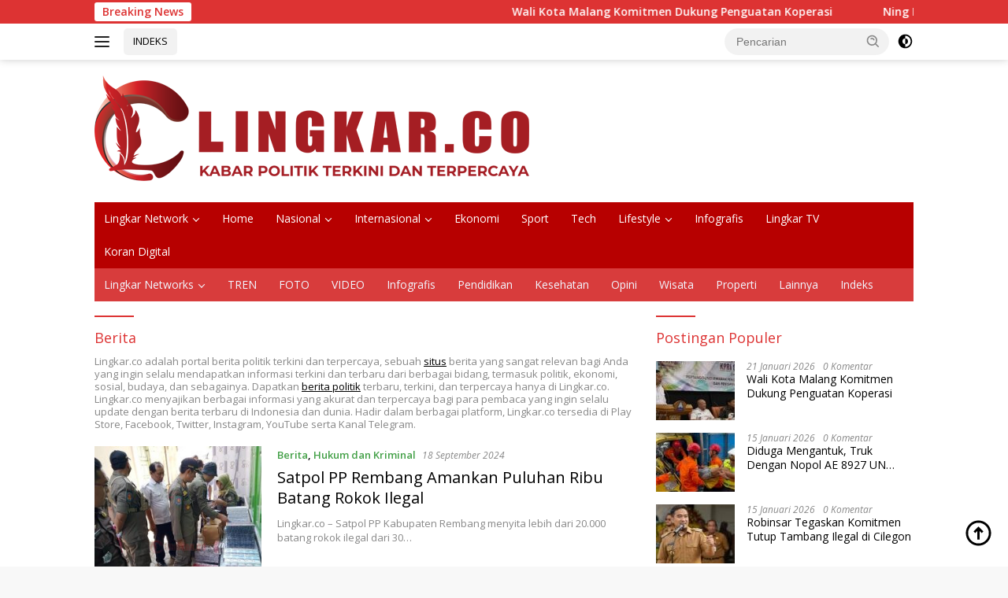

--- FILE ---
content_type: text/html; charset=UTF-8
request_url: https://lingkar.co/berita/page/300/
body_size: 22118
content:
<!doctype html>
<html lang="id">
<head><script data-no-optimize="1">var litespeed_docref=sessionStorage.getItem("litespeed_docref");litespeed_docref&&(Object.defineProperty(document,"referrer",{get:function(){return litespeed_docref}}),sessionStorage.removeItem("litespeed_docref"));</script>
	<meta charset="UTF-8">
	<meta name="viewport" content="width=device-width, initial-scale=1">
	<link rel="profile" href="https://gmpg.org/xfn/11">

	<meta name='robots' content='index, follow, max-image-preview:large, max-snippet:-1, max-video-preview:-1' />
<script id="cookieyes" type="text/javascript" src="https://cdn-cookieyes.com/client_data/40970aac33e92551c0456816/script.js"></script><!-- Google tag (gtag.js) consent mode dataLayer added by Site Kit -->
<script id="google_gtagjs-js-consent-mode-data-layer">
window.dataLayer = window.dataLayer || [];function gtag(){dataLayer.push(arguments);}
gtag('consent', 'default', {"ad_personalization":"denied","ad_storage":"denied","ad_user_data":"denied","analytics_storage":"denied","functionality_storage":"denied","security_storage":"denied","personalization_storage":"denied","region":["AT","BE","BG","CH","CY","CZ","DE","DK","EE","ES","FI","FR","GB","GR","HR","HU","IE","IS","IT","LI","LT","LU","LV","MT","NL","NO","PL","PT","RO","SE","SI","SK"],"wait_for_update":500});
window._googlesitekitConsentCategoryMap = {"statistics":["analytics_storage"],"marketing":["ad_storage","ad_user_data","ad_personalization"],"functional":["functionality_storage","security_storage"],"preferences":["personalization_storage"]};
window._googlesitekitConsents = {"ad_personalization":"denied","ad_storage":"denied","ad_user_data":"denied","analytics_storage":"denied","functionality_storage":"denied","security_storage":"denied","personalization_storage":"denied","region":["AT","BE","BG","CH","CY","CZ","DE","DK","EE","ES","FI","FR","GB","GR","HR","HU","IE","IS","IT","LI","LT","LU","LV","MT","NL","NO","PL","PT","RO","SE","SI","SK"],"wait_for_update":500};
</script>
<!-- End Google tag (gtag.js) consent mode dataLayer added by Site Kit -->

	<!-- This site is optimized with the Yoast SEO Premium plugin v26.7 (Yoast SEO v26.8) - https://yoast.com/product/yoast-seo-premium-wordpress/ -->
	<title>Berita - Berita terkini seputar Berita Lingkar.co</title>
	<meta name="description" content="Berita terkini dan terbaru seputar dunia Berita paling update Lingkar.co. Hadir berbeda, Lingkar.co menyajikan kabar politik terkini dan terpercaya" />
	<link rel="canonical" href="https://lingkar.co/berita/page/300/" />
	<link rel="prev" href="https://lingkar.co/berita/page/299/" />
	<link rel="next" href="https://lingkar.co/berita/page/301/" />
	<meta property="og:locale" content="id_ID" />
	<meta property="og:type" content="article" />
	<meta property="og:title" content="Berita - Lingkar.co" />
	<meta property="og:description" content="Lihat berita terkait Berita di Lingkar.co, dapatkan informasi terbaru dengan mengaktifkan notifikasi." />
	<meta property="og:url" content="https://lingkar.co/berita/" />
	<meta property="og:site_name" content="Lingkar.co" />
	<meta property="og:image" content="https://lingkar.co/wp-content/uploads/2023/03/thumb-lingkar.png" />
	<meta property="og:image:width" content="1920" />
	<meta property="og:image:height" content="1080" />
	<meta property="og:image:type" content="image/png" />
	<meta name="twitter:card" content="summary_large_image" />
	<meta name="twitter:site" content="@lingkardotco" />
	<script type="application/ld+json" class="yoast-schema-graph">{"@context":"https://schema.org","@graph":[{"@type":"CollectionPage","@id":"https://lingkar.co/berita/","url":"https://lingkar.co/berita/page/300/","name":"Berita - Berita terkini seputar Berita Lingkar.co","isPartOf":{"@id":"https://lingkar.co/#website"},"primaryImageOfPage":{"@id":"https://lingkar.co/berita/page/300/#primaryimage"},"image":{"@id":"https://lingkar.co/berita/page/300/#primaryimage"},"thumbnailUrl":"https://lingkar.co/wp-content/uploads/2024/09/IMG-20240918-WA0047.jpg","description":"Berita terkini dan terbaru seputar dunia Berita paling update Lingkar.co. Hadir berbeda, Lingkar.co menyajikan kabar politik terkini dan terpercaya","breadcrumb":{"@id":"https://lingkar.co/berita/page/300/#breadcrumb"},"inLanguage":"id"},{"@type":"ImageObject","inLanguage":"id","@id":"https://lingkar.co/berita/page/300/#primaryimage","url":"https://lingkar.co/wp-content/uploads/2024/09/IMG-20240918-WA0047.jpg","contentUrl":"https://lingkar.co/wp-content/uploads/2024/09/IMG-20240918-WA0047.jpg","width":1280,"height":1051,"caption":"Puluhan ribu batang rokok ilegal diamankan dari salah satu toko di Kecamatan Sarang. Foto: Istimewa."},{"@type":"BreadcrumbList","@id":"https://lingkar.co/berita/page/300/#breadcrumb","itemListElement":[{"@type":"ListItem","position":1,"name":"Beranda","item":"https://lingkar.co/"},{"@type":"ListItem","position":2,"name":"Berita"}]},{"@type":"WebSite","@id":"https://lingkar.co/#website","url":"https://lingkar.co/","name":"lingkar.co","description":"Kabar Politik Terkini dan Terpercaya Indonesia","publisher":{"@id":"https://lingkar.co/#organization"},"alternateName":"lingkar","potentialAction":[{"@type":"SearchAction","target":{"@type":"EntryPoint","urlTemplate":"https://lingkar.co/?s={search_term_string}"},"query-input":{"@type":"PropertyValueSpecification","valueRequired":true,"valueName":"search_term_string"}}],"inLanguage":"id"},{"@type":"Organization","@id":"https://lingkar.co/#organization","name":"Lingkar.co","alternateName":"lingkar","url":"https://lingkar.co/","logo":{"@type":"ImageObject","inLanguage":"id","@id":"https://lingkar.co/#/schema/logo/image/","url":"https://lingkar.co/wp-content/uploads/2020/12/cropped-logo-utama.png","contentUrl":"https://lingkar.co/wp-content/uploads/2020/12/cropped-logo-utama.png","width":512,"height":512,"caption":"Lingkar.co"},"image":{"@id":"https://lingkar.co/#/schema/logo/image/"},"sameAs":["https://www.facebook.com/lingkardotco/","https://x.com/lingkardotco","https://www.instagram.com/lingkardotco/","https://id.pinterest.com/Lingkarco/","https://www.youtube.com/c/Lingkardotco/"],"description":"lingkar.co adalah portal berita yang menyajikan pemberitaan terkini terkait banyak tema. dari politik pemnerintahan hukum hiburan dan olahraga. lingkar.co merupakan portal berita yang terpercaya karena memiliki pewarta atau wartawan yang telah tersertifikasi dewan pers dan tersebar di seluruh indonesia.","email":"layout.lj@gmail.com","telephone":"081228587470","legalName":"lingkar","foundingDate":"2020-01-06","taxID":"96.983.766.5-503.000","numberOfEmployees":{"@type":"QuantitativeValue","minValue":"51","maxValue":"200"},"publishingPrinciples":"https://lingkar.co/pedoman-media-siber/","ownershipFundingInfo":"https://lingkar.co/info-iklan/","actionableFeedbackPolicy":"https://lingkar.co/kontak/","correctionsPolicy":"https://lingkar.co/redaksi/","ethicsPolicy":"https://lingkar.co/pedoman-media-siber/","diversityPolicy":"https://lingkar.co/privacy-policy-2/","diversityStaffingReport":"https://lingkar.co/pedoman-media-siber/"}]}</script>
	<!-- / Yoast SEO Premium plugin. -->


<link rel='dns-prefetch' href='//www.googletagmanager.com' />
<link rel='dns-prefetch' href='//fonts.googleapis.com' />
<link rel='dns-prefetch' href='//pagead2.googlesyndication.com' />
<script id="wpp-js" src="https://lingkar.co/wp-content/plugins/wordpress-popular-posts/assets/js/wpp.min.js?ver=7.3.6" data-sampling="0" data-sampling-rate="100" data-api-url="https://lingkar.co/wp-json/wordpress-popular-posts" data-post-id="0" data-token="1a6f4b1cfb" data-lang="0" data-debug="0"></script>
<style id='wp-img-auto-sizes-contain-inline-css'>
img:is([sizes=auto i],[sizes^="auto," i]){contain-intrinsic-size:3000px 1500px}
/*# sourceURL=wp-img-auto-sizes-contain-inline-css */
</style>

<link rel='stylesheet' id='wp-block-library-css' href='https://lingkar.co/wp-includes/css/dist/block-library/style.min.css?ver=b3c08ff7693d3b841d8fce10498b8bc5' media='all' />
<style id='wp-block-paragraph-inline-css'>
.is-small-text{font-size:.875em}.is-regular-text{font-size:1em}.is-large-text{font-size:2.25em}.is-larger-text{font-size:3em}.has-drop-cap:not(:focus):first-letter{float:left;font-size:8.4em;font-style:normal;font-weight:100;line-height:.68;margin:.05em .1em 0 0;text-transform:uppercase}body.rtl .has-drop-cap:not(:focus):first-letter{float:none;margin-left:.1em}p.has-drop-cap.has-background{overflow:hidden}:root :where(p.has-background){padding:1.25em 2.375em}:where(p.has-text-color:not(.has-link-color)) a{color:inherit}p.has-text-align-left[style*="writing-mode:vertical-lr"],p.has-text-align-right[style*="writing-mode:vertical-rl"]{rotate:180deg}
/*# sourceURL=https://lingkar.co/wp-includes/blocks/paragraph/style.min.css */
</style>
<style id='global-styles-inline-css'>
:root{--wp--preset--aspect-ratio--square: 1;--wp--preset--aspect-ratio--4-3: 4/3;--wp--preset--aspect-ratio--3-4: 3/4;--wp--preset--aspect-ratio--3-2: 3/2;--wp--preset--aspect-ratio--2-3: 2/3;--wp--preset--aspect-ratio--16-9: 16/9;--wp--preset--aspect-ratio--9-16: 9/16;--wp--preset--color--black: #000000;--wp--preset--color--cyan-bluish-gray: #abb8c3;--wp--preset--color--white: #ffffff;--wp--preset--color--pale-pink: #f78da7;--wp--preset--color--vivid-red: #cf2e2e;--wp--preset--color--luminous-vivid-orange: #ff6900;--wp--preset--color--luminous-vivid-amber: #fcb900;--wp--preset--color--light-green-cyan: #7bdcb5;--wp--preset--color--vivid-green-cyan: #00d084;--wp--preset--color--pale-cyan-blue: #8ed1fc;--wp--preset--color--vivid-cyan-blue: #0693e3;--wp--preset--color--vivid-purple: #9b51e0;--wp--preset--gradient--vivid-cyan-blue-to-vivid-purple: linear-gradient(135deg,rgb(6,147,227) 0%,rgb(155,81,224) 100%);--wp--preset--gradient--light-green-cyan-to-vivid-green-cyan: linear-gradient(135deg,rgb(122,220,180) 0%,rgb(0,208,130) 100%);--wp--preset--gradient--luminous-vivid-amber-to-luminous-vivid-orange: linear-gradient(135deg,rgb(252,185,0) 0%,rgb(255,105,0) 100%);--wp--preset--gradient--luminous-vivid-orange-to-vivid-red: linear-gradient(135deg,rgb(255,105,0) 0%,rgb(207,46,46) 100%);--wp--preset--gradient--very-light-gray-to-cyan-bluish-gray: linear-gradient(135deg,rgb(238,238,238) 0%,rgb(169,184,195) 100%);--wp--preset--gradient--cool-to-warm-spectrum: linear-gradient(135deg,rgb(74,234,220) 0%,rgb(151,120,209) 20%,rgb(207,42,186) 40%,rgb(238,44,130) 60%,rgb(251,105,98) 80%,rgb(254,248,76) 100%);--wp--preset--gradient--blush-light-purple: linear-gradient(135deg,rgb(255,206,236) 0%,rgb(152,150,240) 100%);--wp--preset--gradient--blush-bordeaux: linear-gradient(135deg,rgb(254,205,165) 0%,rgb(254,45,45) 50%,rgb(107,0,62) 100%);--wp--preset--gradient--luminous-dusk: linear-gradient(135deg,rgb(255,203,112) 0%,rgb(199,81,192) 50%,rgb(65,88,208) 100%);--wp--preset--gradient--pale-ocean: linear-gradient(135deg,rgb(255,245,203) 0%,rgb(182,227,212) 50%,rgb(51,167,181) 100%);--wp--preset--gradient--electric-grass: linear-gradient(135deg,rgb(202,248,128) 0%,rgb(113,206,126) 100%);--wp--preset--gradient--midnight: linear-gradient(135deg,rgb(2,3,129) 0%,rgb(40,116,252) 100%);--wp--preset--font-size--small: 13px;--wp--preset--font-size--medium: 20px;--wp--preset--font-size--large: 36px;--wp--preset--font-size--x-large: 42px;--wp--preset--spacing--20: 0.44rem;--wp--preset--spacing--30: 0.67rem;--wp--preset--spacing--40: 1rem;--wp--preset--spacing--50: 1.5rem;--wp--preset--spacing--60: 2.25rem;--wp--preset--spacing--70: 3.38rem;--wp--preset--spacing--80: 5.06rem;--wp--preset--shadow--natural: 6px 6px 9px rgba(0, 0, 0, 0.2);--wp--preset--shadow--deep: 12px 12px 50px rgba(0, 0, 0, 0.4);--wp--preset--shadow--sharp: 6px 6px 0px rgba(0, 0, 0, 0.2);--wp--preset--shadow--outlined: 6px 6px 0px -3px rgb(255, 255, 255), 6px 6px rgb(0, 0, 0);--wp--preset--shadow--crisp: 6px 6px 0px rgb(0, 0, 0);}:where(.is-layout-flex){gap: 0.5em;}:where(.is-layout-grid){gap: 0.5em;}body .is-layout-flex{display: flex;}.is-layout-flex{flex-wrap: wrap;align-items: center;}.is-layout-flex > :is(*, div){margin: 0;}body .is-layout-grid{display: grid;}.is-layout-grid > :is(*, div){margin: 0;}:where(.wp-block-columns.is-layout-flex){gap: 2em;}:where(.wp-block-columns.is-layout-grid){gap: 2em;}:where(.wp-block-post-template.is-layout-flex){gap: 1.25em;}:where(.wp-block-post-template.is-layout-grid){gap: 1.25em;}.has-black-color{color: var(--wp--preset--color--black) !important;}.has-cyan-bluish-gray-color{color: var(--wp--preset--color--cyan-bluish-gray) !important;}.has-white-color{color: var(--wp--preset--color--white) !important;}.has-pale-pink-color{color: var(--wp--preset--color--pale-pink) !important;}.has-vivid-red-color{color: var(--wp--preset--color--vivid-red) !important;}.has-luminous-vivid-orange-color{color: var(--wp--preset--color--luminous-vivid-orange) !important;}.has-luminous-vivid-amber-color{color: var(--wp--preset--color--luminous-vivid-amber) !important;}.has-light-green-cyan-color{color: var(--wp--preset--color--light-green-cyan) !important;}.has-vivid-green-cyan-color{color: var(--wp--preset--color--vivid-green-cyan) !important;}.has-pale-cyan-blue-color{color: var(--wp--preset--color--pale-cyan-blue) !important;}.has-vivid-cyan-blue-color{color: var(--wp--preset--color--vivid-cyan-blue) !important;}.has-vivid-purple-color{color: var(--wp--preset--color--vivid-purple) !important;}.has-black-background-color{background-color: var(--wp--preset--color--black) !important;}.has-cyan-bluish-gray-background-color{background-color: var(--wp--preset--color--cyan-bluish-gray) !important;}.has-white-background-color{background-color: var(--wp--preset--color--white) !important;}.has-pale-pink-background-color{background-color: var(--wp--preset--color--pale-pink) !important;}.has-vivid-red-background-color{background-color: var(--wp--preset--color--vivid-red) !important;}.has-luminous-vivid-orange-background-color{background-color: var(--wp--preset--color--luminous-vivid-orange) !important;}.has-luminous-vivid-amber-background-color{background-color: var(--wp--preset--color--luminous-vivid-amber) !important;}.has-light-green-cyan-background-color{background-color: var(--wp--preset--color--light-green-cyan) !important;}.has-vivid-green-cyan-background-color{background-color: var(--wp--preset--color--vivid-green-cyan) !important;}.has-pale-cyan-blue-background-color{background-color: var(--wp--preset--color--pale-cyan-blue) !important;}.has-vivid-cyan-blue-background-color{background-color: var(--wp--preset--color--vivid-cyan-blue) !important;}.has-vivid-purple-background-color{background-color: var(--wp--preset--color--vivid-purple) !important;}.has-black-border-color{border-color: var(--wp--preset--color--black) !important;}.has-cyan-bluish-gray-border-color{border-color: var(--wp--preset--color--cyan-bluish-gray) !important;}.has-white-border-color{border-color: var(--wp--preset--color--white) !important;}.has-pale-pink-border-color{border-color: var(--wp--preset--color--pale-pink) !important;}.has-vivid-red-border-color{border-color: var(--wp--preset--color--vivid-red) !important;}.has-luminous-vivid-orange-border-color{border-color: var(--wp--preset--color--luminous-vivid-orange) !important;}.has-luminous-vivid-amber-border-color{border-color: var(--wp--preset--color--luminous-vivid-amber) !important;}.has-light-green-cyan-border-color{border-color: var(--wp--preset--color--light-green-cyan) !important;}.has-vivid-green-cyan-border-color{border-color: var(--wp--preset--color--vivid-green-cyan) !important;}.has-pale-cyan-blue-border-color{border-color: var(--wp--preset--color--pale-cyan-blue) !important;}.has-vivid-cyan-blue-border-color{border-color: var(--wp--preset--color--vivid-cyan-blue) !important;}.has-vivid-purple-border-color{border-color: var(--wp--preset--color--vivid-purple) !important;}.has-vivid-cyan-blue-to-vivid-purple-gradient-background{background: var(--wp--preset--gradient--vivid-cyan-blue-to-vivid-purple) !important;}.has-light-green-cyan-to-vivid-green-cyan-gradient-background{background: var(--wp--preset--gradient--light-green-cyan-to-vivid-green-cyan) !important;}.has-luminous-vivid-amber-to-luminous-vivid-orange-gradient-background{background: var(--wp--preset--gradient--luminous-vivid-amber-to-luminous-vivid-orange) !important;}.has-luminous-vivid-orange-to-vivid-red-gradient-background{background: var(--wp--preset--gradient--luminous-vivid-orange-to-vivid-red) !important;}.has-very-light-gray-to-cyan-bluish-gray-gradient-background{background: var(--wp--preset--gradient--very-light-gray-to-cyan-bluish-gray) !important;}.has-cool-to-warm-spectrum-gradient-background{background: var(--wp--preset--gradient--cool-to-warm-spectrum) !important;}.has-blush-light-purple-gradient-background{background: var(--wp--preset--gradient--blush-light-purple) !important;}.has-blush-bordeaux-gradient-background{background: var(--wp--preset--gradient--blush-bordeaux) !important;}.has-luminous-dusk-gradient-background{background: var(--wp--preset--gradient--luminous-dusk) !important;}.has-pale-ocean-gradient-background{background: var(--wp--preset--gradient--pale-ocean) !important;}.has-electric-grass-gradient-background{background: var(--wp--preset--gradient--electric-grass) !important;}.has-midnight-gradient-background{background: var(--wp--preset--gradient--midnight) !important;}.has-small-font-size{font-size: var(--wp--preset--font-size--small) !important;}.has-medium-font-size{font-size: var(--wp--preset--font-size--medium) !important;}.has-large-font-size{font-size: var(--wp--preset--font-size--large) !important;}.has-x-large-font-size{font-size: var(--wp--preset--font-size--x-large) !important;}
/*# sourceURL=global-styles-inline-css */
</style>

<style id='classic-theme-styles-inline-css'>
/*! This file is auto-generated */
.wp-block-button__link{color:#fff;background-color:#32373c;border-radius:9999px;box-shadow:none;text-decoration:none;padding:calc(.667em + 2px) calc(1.333em + 2px);font-size:1.125em}.wp-block-file__button{background:#32373c;color:#fff;text-decoration:none}
/*# sourceURL=/wp-includes/css/classic-themes.min.css */
</style>
<link rel='stylesheet' id='wordpress-popular-posts-css-css' href='https://lingkar.co/wp-content/plugins/wordpress-popular-posts/assets/css/wpp.css?ver=7.3.6' media='all' />
<link crossorigin="anonymous" rel='stylesheet' id='wpberita-fonts-css' href='https://fonts.googleapis.com/css?family=Open+Sans%3A400%2Citalic%2C600%7COpen+Sans%3A400%2Citalic%2C600&#038;subset=latin&#038;display=swap&#038;ver=2.1.7' media='all' />
<link rel='stylesheet' id='wpberita-style-css' href='https://lingkar.co/wp-content/themes/wpberita/style.css?ver=2.1.7' media='all' />
<style id='wpberita-style-inline-css'>
h1,h2,h3,h4,h5,h6,.sidr-class-site-title,.site-title,.gmr-mainmenu ul > li > a,.sidr ul li a,.heading-text,.gmr-mobilemenu ul li a,#navigationamp ul li a{font-family:Open Sans;}h1,h2,h3,h4,h5,h6,.sidr-class-site-title,.site-title,.gmr-mainmenu ul > li > a,.sidr ul li a,.heading-text,.gmr-mobilemenu ul li a,#navigationamp ul li a,.related-text-onlytitle{font-weight:400;}h1 strong,h2 strong,h3 strong,h4 strong,h5 strong,h6 strong{font-weight:600;}body{font-family:Open Sans;--font-reguler:400;--font-bold:600;--background-color:#f8f8f8;--main-color:#000000;--link-color-body:#000000;--hoverlink-color-body:#e21616;--border-color:#cccccc;--button-bgcolor:#d8d45b;--button-color:#ffffff;--header-bgcolor:#ffffff;--topnav-color:#222222;--bigheadline-color:#f70e0e;--mainmenu-color:#ffffff;--mainmenu-hovercolor:#f1c40f;--secondmenu-bgcolor:#d83c3c;--secondmenu-color:#f2f6ff;--secondmenu-hovercolor:#208dcc;--content-bgcolor:#ffffff;--content-greycolor:#888888;--greybody-bgcolor:#efefef;--footer-bgcolor:#f0f0f0;--footer-color:#666666;--footer-linkcolor:#666666;--footer-hover-linkcolor:#666666;}.entry-content-single{font-size:16px;}body,body.dark-theme{--scheme-color:#dd3333;--secondscheme-color:#43A047;--mainmenu-bgcolor:#b70000;}/* Generate Using Cache */
/*# sourceURL=wpberita-style-inline-css */
</style>
<script id="cookie-law-info-wca-js-before">
const _ckyGsk = true;
//# sourceURL=cookie-law-info-wca-js-before
</script>
<script src="https://lingkar.co/wp-content/plugins/cookie-law-info/lite/frontend/js/wca.min.js?ver=3.3.9.1" id="cookie-law-info-wca-js"></script>
<script id="image-watermark-no-right-click-js-before">
var iwArgsNoRightClick = {"rightclick":"N","draganddrop":"N","devtools":"Y","enableToast":"Y","toastMessage":"This content is protected"};

//# sourceURL=image-watermark-no-right-click-js-before
</script>
<script src="https://lingkar.co/wp-content/plugins/image-watermark/js/no-right-click.js?ver=2.0.3" id="image-watermark-no-right-click-js"></script>

<!-- Potongan tag Google (gtag.js) ditambahkan oleh Site Kit -->
<!-- Snippet Google Analytics telah ditambahkan oleh Site Kit -->
<script src="https://www.googletagmanager.com/gtag/js?id=G-EGDB6KJKB3" id="google_gtagjs-js" async></script>
<script id="google_gtagjs-js-after">
window.dataLayer = window.dataLayer || [];function gtag(){dataLayer.push(arguments);}
gtag("set","linker",{"domains":["lingkar.co"]});
gtag("js", new Date());
gtag("set", "developer_id.dZTNiMT", true);
gtag("config", "G-EGDB6KJKB3");
 window._googlesitekit = window._googlesitekit || {}; window._googlesitekit.throttledEvents = []; window._googlesitekit.gtagEvent = (name, data) => { var key = JSON.stringify( { name, data } ); if ( !! window._googlesitekit.throttledEvents[ key ] ) { return; } window._googlesitekit.throttledEvents[ key ] = true; setTimeout( () => { delete window._googlesitekit.throttledEvents[ key ]; }, 5 ); gtag( "event", name, { ...data, event_source: "site-kit" } ); }; 
//# sourceURL=google_gtagjs-js-after
</script>

<meta name="generator" content="Site Kit by Google 1.170.0" />  <script src="https://cdn.onesignal.com/sdks/web/v16/OneSignalSDK.page.js" defer></script>
  <script>
          window.OneSignalDeferred = window.OneSignalDeferred || [];
          OneSignalDeferred.push(async function(OneSignal) {
            await OneSignal.init({
              appId: "b0271f92-8970-4ffe-97ae-cb077cda90e9",
              serviceWorkerOverrideForTypical: true,
              path: "https://lingkar.co/wp-content/plugins/onesignal-free-web-push-notifications/sdk_files/",
              serviceWorkerParam: { scope: "/wp-content/plugins/onesignal-free-web-push-notifications/sdk_files/push/onesignal/" },
              serviceWorkerPath: "OneSignalSDKWorker.js",
            });
          });

          // Unregister the legacy OneSignal service worker to prevent scope conflicts
          if (navigator.serviceWorker) {
            navigator.serviceWorker.getRegistrations().then((registrations) => {
              // Iterate through all registered service workers
              registrations.forEach((registration) => {
                // Check the script URL to identify the specific service worker
                if (registration.active && registration.active.scriptURL.includes('OneSignalSDKWorker.js.php')) {
                  // Unregister the service worker
                  registration.unregister().then((success) => {
                    if (success) {
                      console.log('OneSignalSW: Successfully unregistered:', registration.active.scriptURL);
                    } else {
                      console.log('OneSignalSW: Failed to unregister:', registration.active.scriptURL);
                    }
                  });
                }
              });
            }).catch((error) => {
              console.error('Error fetching service worker registrations:', error);
            });
        }
        </script>
            <style id="wpp-loading-animation-styles">@-webkit-keyframes bgslide{from{background-position-x:0}to{background-position-x:-200%}}@keyframes bgslide{from{background-position-x:0}to{background-position-x:-200%}}.wpp-widget-block-placeholder,.wpp-shortcode-placeholder{margin:0 auto;width:60px;height:3px;background:#dd3737;background:linear-gradient(90deg,#dd3737 0%,#571313 10%,#dd3737 100%);background-size:200% auto;border-radius:3px;-webkit-animation:bgslide 1s infinite linear;animation:bgslide 1s infinite linear}</style>
            <meta property="fb:pages" content="103122334476865" />
<!-- Meta tag Google AdSense ditambahkan oleh Site Kit -->
<meta name="google-adsense-platform-account" content="ca-host-pub-2644536267352236">
<meta name="google-adsense-platform-domain" content="sitekit.withgoogle.com">
<!-- Akhir tag meta Google AdSense yang ditambahkan oleh Site Kit -->
<!-- There is no amphtml version available for this URL. -->
<!-- Snippet Google AdSense telah ditambahkan oleh Site Kit -->
<script async src="https://pagead2.googlesyndication.com/pagead/js/adsbygoogle.js?client=ca-pub-3039647572808769&amp;host=ca-host-pub-2644536267352236" crossorigin="anonymous"></script>

<!-- Snippet Google AdSense penutup telah ditambahkan oleh Site Kit -->
<link rel="icon" href="https://lingkar.co/wp-content/uploads/2022/08/Favicon-100x75.png" sizes="32x32" />
<link rel="icon" href="https://lingkar.co/wp-content/uploads/2022/08/Favicon.png" sizes="192x192" />
<link rel="apple-touch-icon" href="https://lingkar.co/wp-content/uploads/2022/08/Favicon.png" />
<meta name="msapplication-TileImage" content="https://lingkar.co/wp-content/uploads/2022/08/Favicon.png" />
		<style id="wp-custom-css">
			.iklanartikel {
	display: none;
}
@media screen and (max-width: 1000px) {
.iklanartikel {
	display: block;
	margin: 60px 0px;
}
.iklanartikel img {
	max-width: 100%;
}
}
		</style>
		</head>

<body class="archive paged category category-berita category-4194 wp-custom-logo wp-embed-responsive paged-300 category-paged-300 wp-theme-wpberita idtheme kentooz hfeed">
	<a class="skip-link screen-reader-text" href="#primary">Langsung ke konten</a>
	<div id="topnavwrap" class="gmr-topnavwrap clearfix">
		<div class="gmr-topnotification"><div class="container"><div class="list-flex"><div class="row-flex"><div class="text-marquee">Breaking News</div></div><div class="row-flex wrap-marquee"><div class="marquee">				<a href="https://lingkar.co/wali-kota-malang-komitmen-dukung-penguatan-koperasi/" class="gmr-recent-marquee" title="Wali Kota Malang Komitmen Dukung Penguatan Koperasi">Wali Kota Malang Komitmen Dukung Penguatan Koperasi</a>
								<a href="https://lingkar.co/ning-nawal-bagikan-susu-dan-buku-untuk-anak-anak-korban-banjir-di-pati/" class="gmr-recent-marquee" title="Ning Nawal Bagikan Susu dan Buku untuk Anak-anak Korban Banjir di Pati">Ning Nawal Bagikan Susu dan Buku untuk Anak-anak Korban Banjir di Pati</a>
								<a href="https://lingkar.co/atasi-banjir-di-pati-pemprov-jateng-siapkan-tanggul-karet-dan-pompa/" class="gmr-recent-marquee" title="Atasi Banjir di Pati, Pemprov Jateng Siapkan Tanggul Karet dan Pompa">Atasi Banjir di Pati, Pemprov Jateng Siapkan Tanggul Karet dan Pompa</a>
								<a href="https://lingkar.co/hoaks-kemenag-tidak-buka-rekrutmen-cpns-dan-pppk-tahun-2026/" class="gmr-recent-marquee" title="Hoaks! Kemenag Tidak Buka Rekrutmen CPNS dan PPPK Tahun 2026">Hoaks! Kemenag Tidak Buka Rekrutmen CPNS dan PPPK Tahun 2026</a>
								<a href="https://lingkar.co/thomas-djiwandono-masuk-bursa-deputi-gubernur-bi-dasco-usulan-murni-dari-gubernur-bi/" class="gmr-recent-marquee" title="Thomas Djiwandono Masuk Bursa Deputi Gubernur BI, Dasco: Usulan Murni dari Gubernur BI">Thomas Djiwandono Masuk Bursa Deputi Gubernur BI, Dasco: Usulan Murni dari Gubernur BI</a>
				</div></div></div></div></div>
		<div class="container">
			<div class="list-flex">
				<div class="row-flex gmr-navleft">
					<a id="gmr-responsive-menu" title="Menu" href="#menus" rel="nofollow"><div class="ktz-i-wrap"><span class="ktz-i"></span><span class="ktz-i"></span><span class="ktz-i"></span></div></a><div class="gmr-logo-mobile"><a class="custom-logo-link" href="https://lingkar.co/" title="Lingkar.co" rel="home"><img class="custom-logo" src="https://lingkar.co/wp-content/uploads/2025/02/Logo-Lingkar-NEW.png" width="560" height="141" alt="Lingkar.co" loading="lazy" /></a></div><a href="https://lingkar.co/indeks/" class="topnav-button second-topnav-btn nomobile heading-text" title="INDEKS">INDEKS</a>				</div>

				<div class="row-flex gmr-navright">
					
								<div class="gmr-table-search">
									<form method="get" class="gmr-searchform searchform" action="https://lingkar.co/">
										<input type="text" name="s" id="s" placeholder="Pencarian" />
										<input type="hidden" name="post_type" value="post" />
										<button type="submit" role="button" class="gmr-search-submit gmr-search-icon">
										<svg xmlns="http://www.w3.org/2000/svg" aria-hidden="true" role="img" width="1em" height="1em" preserveAspectRatio="xMidYMid meet" viewBox="0 0 24 24"><path fill="currentColor" d="M10 18a7.952 7.952 0 0 0 4.897-1.688l4.396 4.396l1.414-1.414l-4.396-4.396A7.952 7.952 0 0 0 18 10c0-4.411-3.589-8-8-8s-8 3.589-8 8s3.589 8 8 8zm0-14c3.309 0 6 2.691 6 6s-2.691 6-6 6s-6-2.691-6-6s2.691-6 6-6z"/><path fill="currentColor" d="M11.412 8.586c.379.38.588.882.588 1.414h2a3.977 3.977 0 0 0-1.174-2.828c-1.514-1.512-4.139-1.512-5.652 0l1.412 1.416c.76-.758 2.07-.756 2.826-.002z"/></svg>
										</button>
									</form>
								</div>
							<a class="darkmode-button topnav-button" title="Mode Gelap" href="#" rel="nofollow"><svg xmlns="http://www.w3.org/2000/svg" aria-hidden="true" role="img" width="1em" height="1em" preserveAspectRatio="xMidYMid meet" viewBox="0 0 24 24"><g fill="currentColor"><path d="M12 16a4 4 0 0 0 0-8v8Z"/><path fill-rule="evenodd" d="M12 2C6.477 2 2 6.477 2 12s4.477 10 10 10s10-4.477 10-10S17.523 2 12 2Zm0 2v4a4 4 0 1 0 0 8v4a8 8 0 1 0 0-16Z" clip-rule="evenodd"/></g></svg></a><div class="gmr-search-btn">
					<a id="search-menu-button" class="topnav-button gmr-search-icon" title="Pencarian" href="#" rel="nofollow"><svg xmlns="http://www.w3.org/2000/svg" aria-hidden="true" role="img" width="1em" height="1em" preserveAspectRatio="xMidYMid meet" viewBox="0 0 24 24"><path fill="none" stroke="currentColor" stroke-linecap="round" stroke-width="2" d="m21 21l-4.486-4.494M19 10.5a8.5 8.5 0 1 1-17 0a8.5 8.5 0 0 1 17 0Z"/></svg></a>
					<div id="search-dropdown-container" class="search-dropdown search">
					<form method="get" class="gmr-searchform searchform" action="https://lingkar.co/">
						<input type="text" name="s" id="s" placeholder="Pencarian" />
						<button type="submit" class="gmr-search-submit gmr-search-icon"><svg xmlns="http://www.w3.org/2000/svg" aria-hidden="true" role="img" width="1em" height="1em" preserveAspectRatio="xMidYMid meet" viewBox="0 0 24 24"><path fill="currentColor" d="M10 18a7.952 7.952 0 0 0 4.897-1.688l4.396 4.396l1.414-1.414l-4.396-4.396A7.952 7.952 0 0 0 18 10c0-4.411-3.589-8-8-8s-8 3.589-8 8s3.589 8 8 8zm0-14c3.309 0 6 2.691 6 6s-2.691 6-6 6s-6-2.691-6-6s2.691-6 6-6z"/><path fill="currentColor" d="M11.412 8.586c.379.38.588.882.588 1.414h2a3.977 3.977 0 0 0-1.174-2.828c-1.514-1.512-4.139-1.512-5.652 0l1.412 1.416c.76-.758 2.07-.756 2.826-.002z"/></svg></button>
					</form>
					</div>
				</div>				</div>
			</div>
		</div>
				</div>

	<div id="page" class="site">

		<div class="gmr-floatbanner gmr-floatbanner-left"><div class="inner-floatleft"><button onclick="parentNode.remove()" title="tutup">tutup</button><div class="inner-floatright">
<script async src="https://pagead2.googlesyndication.com/pagead/js/adsbygoogle.js?client=ca-pub-3039647572808769"
     crossorigin="anonymous"></script>
<!-- Iklan Banner -->
<ins class="adsbygoogle"
     style="display:block"
     data-ad-client="ca-pub-3039647572808769"
     data-ad-slot="7607072798"
     data-ad-format="auto"
     data-full-width-responsive="true"></ins>
<script>
     (adsbygoogle = window.adsbygoogle || []).push({});
</script>
</div>

</div></div>		<div class="gmr-floatbanner gmr-floatbanner-right"><div class="inner-floatright"><button onclick="parentNode.remove()" title="tutup">tutup</button><div class="inner-floatright">
<script async src="https://pagead2.googlesyndication.com/pagead/js/adsbygoogle.js?client=ca-pub-3039647572808769"
     crossorigin="anonymous"></script>
<!-- Iklan Banner -->
<ins class="adsbygoogle"
     style="display:block"
     data-ad-client="ca-pub-3039647572808769"
     data-ad-slot="7607072798"
     data-ad-format="auto"
     data-full-width-responsive="true"></ins>
<script>
     (adsbygoogle = window.adsbygoogle || []).push({});
</script>
</div>

</div></div>					<header id="masthead" class="site-header">
								<div class="container">
					<div class="site-branding">
						<div class="gmr-logo"><div class="gmr-logo-wrap"><a class="custom-logo-link logolink" href="https://lingkar.co" title="Lingkar.co" rel="home"><img class="custom-logo" src="https://lingkar.co/wp-content/uploads/2025/02/Logo-Lingkar-NEW.png" width="560" height="141" alt="Lingkar.co" loading="lazy" /></a><div class="close-topnavmenu-wrap"><a id="close-topnavmenu-button" rel="nofollow" href="#"><svg xmlns="http://www.w3.org/2000/svg" aria-hidden="true" role="img" width="1em" height="1em" preserveAspectRatio="xMidYMid meet" viewBox="0 0 32 32"><path fill="currentColor" d="M24 9.4L22.6 8L16 14.6L9.4 8L8 9.4l6.6 6.6L8 22.6L9.4 24l6.6-6.6l6.6 6.6l1.4-1.4l-6.6-6.6L24 9.4z"/></svg></a></div></div></div>					</div><!-- .site-branding -->
				</div>
			</header><!-- #masthead -->
							<div id="main-nav-wrap" class="gmr-mainmenu-wrap">
				<div class="container">
					<nav id="main-nav" class="main-navigation gmr-mainmenu">
						<ul id="primary-menu" class="menu"><li id="menu-item-144" class="menu-item menu-item-type-custom menu-item-object-custom menu-item-has-children menu-item-144"><a href="#">Lingkar Network</a>
<ul class="sub-menu">
	<li id="menu-item-145" class="menu-item menu-item-type-custom menu-item-object-custom menu-item-145"><a href="https://jateng.lingkar.co">Lingkar Jateng</a></li>
	<li id="menu-item-146" class="menu-item menu-item-type-custom menu-item-object-custom menu-item-146"><a href="https://jatim.lingkar.co">Lingkar Jatim</a></li>
	<li id="menu-item-147" class="menu-item menu-item-type-custom menu-item-object-custom menu-item-147"><a href="https://jabar.lingkar.co">Lingkar Jabar</a></li>
	<li id="menu-item-148" class="menu-item menu-item-type-custom menu-item-object-custom menu-item-148"><a href="https://jogja.lingkar.co">Lingkar Jogja</a></li>
	<li id="menu-item-15805" class="menu-item menu-item-type-custom menu-item-object-custom menu-item-15805"><a target="_blank" href="https://sulteng.lingkar.co">Lingkar Sulteng</a></li>
</ul>
</li>
<li id="menu-item-117" class="menu-item menu-item-type-custom menu-item-object-custom menu-item-home menu-item-117"><a href="https://lingkar.co/">Home</a></li>
<li id="menu-item-118" class="menu-item menu-item-type-custom menu-item-object-custom menu-item-has-children menu-item-118"><a href="#">Nasional</a>
<ul class="sub-menu">
	<li id="menu-item-120" class="menu-item menu-item-type-taxonomy menu-item-object-category menu-item-120"><a href="https://lingkar.co/nasional/pemerintahan/">Pemerintahan</a></li>
	<li id="menu-item-122" class="menu-item menu-item-type-taxonomy menu-item-object-category menu-item-122"><a href="https://lingkar.co/nasional/politik/">Politik</a></li>
	<li id="menu-item-141" class="menu-item menu-item-type-taxonomy menu-item-object-category menu-item-141"><a href="https://lingkar.co/pendidikan/">Pendidikan</a></li>
	<li id="menu-item-138" class="menu-item menu-item-type-taxonomy menu-item-object-category menu-item-138"><a href="https://lingkar.co/nasional/kesehatan/">Kesehatan</a></li>
	<li id="menu-item-123" class="menu-item menu-item-type-taxonomy menu-item-object-category menu-item-123"><a href="https://lingkar.co/nasional/hukum-dan-kriminal/">Hukum dan Kriminal</a></li>
	<li id="menu-item-121" class="menu-item menu-item-type-taxonomy menu-item-object-category menu-item-121"><a href="https://lingkar.co/nasional/peristiwa/">Peristiwa</a></li>
	<li id="menu-item-901" class="menu-item menu-item-type-taxonomy menu-item-object-category menu-item-901"><a href="https://lingkar.co/nasional/karya-ilmiah/">Karya Ilmiah</a></li>
	<li id="menu-item-1687" class="menu-item menu-item-type-taxonomy menu-item-object-category menu-item-1687"><a href="https://lingkar.co/nasional/tokoh/">Tokoh</a></li>
</ul>
</li>
<li id="menu-item-124" class="menu-item menu-item-type-custom menu-item-object-custom menu-item-has-children menu-item-124"><a href="#">Internasional</a>
<ul class="sub-menu">
	<li id="menu-item-125" class="menu-item menu-item-type-taxonomy menu-item-object-category menu-item-125"><a href="https://lingkar.co/internasional/asean/">Asean</a></li>
	<li id="menu-item-126" class="menu-item menu-item-type-taxonomy menu-item-object-category menu-item-126"><a href="https://lingkar.co/internasional/asia-pasifik/">Asia Pasifik</a></li>
	<li id="menu-item-127" class="menu-item menu-item-type-taxonomy menu-item-object-category menu-item-127"><a href="https://lingkar.co/internasional/eropa-amerika/">Eropa Amerika</a></li>
	<li id="menu-item-128" class="menu-item menu-item-type-taxonomy menu-item-object-category menu-item-128"><a href="https://lingkar.co/internasional/timur-tengah/">Timur Tengah</a></li>
</ul>
</li>
<li id="menu-item-130" class="menu-item menu-item-type-taxonomy menu-item-object-category menu-item-130"><a href="https://lingkar.co/nasional/ekonomi/">Ekonomi</a></li>
<li id="menu-item-132" class="menu-item menu-item-type-taxonomy menu-item-object-category menu-item-132"><a href="https://lingkar.co/sport/">Sport</a></li>
<li id="menu-item-133" class="menu-item menu-item-type-taxonomy menu-item-object-category menu-item-133"><a href="https://lingkar.co/tech/">Tech</a></li>
<li id="menu-item-134" class="menu-item menu-item-type-custom menu-item-object-custom menu-item-has-children menu-item-134"><a href="#">Lifestyle</a>
<ul class="sub-menu">
	<li id="menu-item-142" class="menu-item menu-item-type-taxonomy menu-item-object-category menu-item-142"><a href="https://lingkar.co/lifestyle/pesona/">Pesona</a></li>
	<li id="menu-item-143" class="menu-item menu-item-type-taxonomy menu-item-object-category menu-item-143"><a href="https://lingkar.co/lifestyle/wisata/">Wisata</a></li>
	<li id="menu-item-135" class="menu-item menu-item-type-taxonomy menu-item-object-category menu-item-135"><a href="https://lingkar.co/lifestyle/fashion/">Fashion</a></li>
	<li id="menu-item-136" class="menu-item menu-item-type-taxonomy menu-item-object-category menu-item-136"><a href="https://lingkar.co/lifestyle/kuliner/">Kuliner</a></li>
	<li id="menu-item-140" class="menu-item menu-item-type-taxonomy menu-item-object-category menu-item-140"><a href="https://lingkar.co/lifestyle/otomotif/">Otomotif</a></li>
	<li id="menu-item-139" class="menu-item menu-item-type-taxonomy menu-item-object-category menu-item-139"><a href="https://lingkar.co/lifestyle/musik/">Musik</a></li>
	<li id="menu-item-137" class="menu-item menu-item-type-taxonomy menu-item-object-category menu-item-137"><a href="https://lingkar.co/lifestyle/film/">Film</a></li>
</ul>
</li>
<li id="menu-item-2352" class="menu-item menu-item-type-post_type menu-item-object-page menu-item-2352"><a href="https://lingkar.co/infografis/">Infografis</a></li>
<li id="menu-item-443" class="menu-item menu-item-type-custom menu-item-object-custom menu-item-443"><a href="https://www.youtube.com/channel/UC3L_jIBq-S0Tl8arCwTTVXQ">Lingkar TV</a></li>
<li id="menu-item-129" class="menu-item menu-item-type-taxonomy menu-item-object-category menu-item-129"><a href="https://lingkar.co/koran-digital/">Koran Digital</a></li>
</ul><ul id="secondary-menu" class="menu"><li id="menu-item-15414" class="menu-item menu-item-type-custom menu-item-object-custom menu-item-has-children menu-item-15414"><a href="#">Lingkar Networks</a>
<ul class="sub-menu">
	<li id="menu-item-15415" class="menu-item menu-item-type-custom menu-item-object-custom menu-item-15415"><a target="_blank" href="https://jateng.lingkar.co">Lingkar Jateng</a></li>
	<li id="menu-item-15416" class="menu-item menu-item-type-custom menu-item-object-custom menu-item-15416"><a target="_blank" href="https://jatim.lingkar.co">Lingkar Jatim</a></li>
	<li id="menu-item-15417" class="menu-item menu-item-type-custom menu-item-object-custom menu-item-15417"><a target="_blank" href="https://jogja.lingkar.co">Lingkar Jogja</a></li>
	<li id="menu-item-15418" class="menu-item menu-item-type-custom menu-item-object-custom menu-item-15418"><a target="_blank" href="https://jabar.lingkar.co">Lingkar Jabar</a></li>
	<li id="menu-item-15419" class="menu-item menu-item-type-custom menu-item-object-custom menu-item-15419"><a target="_blank" href="https://sulteng.lingkar.co">Lingkar Sulteng</a></li>
</ul>
</li>
<li id="menu-item-15412" class="menu-item menu-item-type-custom menu-item-object-custom menu-item-15412"><a href="https://lingkar.co/category/tren/">TREN</a></li>
<li id="menu-item-15407" class="menu-item menu-item-type-custom menu-item-object-custom menu-item-15407"><a href="https://lingkar.co/category/foto/">FOTO</a></li>
<li id="menu-item-15410" class="menu-item menu-item-type-custom menu-item-object-custom menu-item-15410"><a href="https://lingkar.co/category/video/">VIDEO</a></li>
<li id="menu-item-30262" class="menu-item menu-item-type-taxonomy menu-item-object-category menu-item-30262"><a href="https://lingkar.co/infografis/">Infografis</a></li>
<li id="menu-item-17677" class="menu-item menu-item-type-taxonomy menu-item-object-category menu-item-17677"><a href="https://lingkar.co/pendidikan/">Pendidikan</a></li>
<li id="menu-item-15413" class="menu-item menu-item-type-taxonomy menu-item-object-category menu-item-15413"><a href="https://lingkar.co/nasional/kesehatan/">Kesehatan</a></li>
<li id="menu-item-15405" class="menu-item menu-item-type-custom menu-item-object-custom menu-item-15405"><a href="https://lingkar.co/category/opini/">Opini</a></li>
<li id="menu-item-15403" class="menu-item menu-item-type-taxonomy menu-item-object-category menu-item-15403"><a href="https://lingkar.co/lifestyle/wisata/">Wisata</a></li>
<li id="menu-item-15411" class="menu-item menu-item-type-custom menu-item-object-custom menu-item-15411"><a href="https://lingkar.co/category/properti/">Properti</a></li>
<li id="menu-item-15406" class="menu-item menu-item-type-custom menu-item-object-custom menu-item-15406"><a href="https://lingkar.co/category/lainnya/">Lainnya</a></li>
<li id="menu-item-15599" class="menu-item menu-item-type-custom menu-item-object-custom menu-item-15599"><a href="https://lingkar.co/indeks/">Indeks</a></li>
</ul>					</nav><!-- #main-nav -->
				</div>
			</div>
			
		
		<div id="content" class="gmr-content">

			<div class="container">
				<div class="row">

	<main id="primary" class="site-main col-md-8">

					<header class="page-header">
				<h1 class="page-title">Berita</h1><div class="archive-description"><p>Lingkar.co adalah portal berita politik terkini dan terpercaya, sebuah <a href="http://google.co.id">situs</a> berita yang sangat relevan bagi Anda yang ingin selalu mendapatkan informasi terkini dan terbaru dari berbagai bidang, termasuk politik, ekonomi, sosial, budaya, dan sebagainya. Dapatkan <a href="http://lingkar.co">berita politik</a> terbaru, terkini, dan terpercaya hanya di Lingkar.co. Lingkar.co menyajikan berbagai informasi yang akurat dan terpercaya bagi para pembaca yang ingin selalu update dengan berita terbaru di Indonesia dan dunia. Hadir dalam berbagai platform, Lingkar.co tersedia di Play Store, Facebook, Twitter, Instagram, YouTube serta Kanal Telegram.</p>
</div>			</header><!-- .page-header -->

			
			<div id="infinite-container">
<article id="post-51645" class="post-51645 post type-post status-publish format-standard has-post-thumbnail hentry category-berita category-hukum-dan-kriminal tag-amankan tag-batang tag-berita tag-dan tag-hukum tag-ilegal tag-kriminal tag-puluhan tag-rembang tag-ribu tag-rokok tag-satpol">
	<div class="box-item">
					<a class="post-thumbnail" href="https://lingkar.co/satpol-pp-rembang-amankan-puluhan-ribu-batang-rokok-ilegal/" title="Satpol PP Rembang Amankan Puluhan Ribu Batang Rokok Ilegal" aria-label="Satpol PP Rembang Amankan Puluhan Ribu Batang Rokok Ilegal">
				<img width="250" height="190" src="https://lingkar.co/wp-content/uploads/2024/09/IMG-20240918-WA0047-250x190.jpg" class="attachment-medium size-medium wp-post-image" alt="Satpol PP Rembang Amankan Puluhan Ribu Batang Rokok Ilegal" decoding="async" />			</a>
					<div class="box-content">
			<div class="gmr-meta-topic"><strong><span class="cat-links-content"><a href="https://lingkar.co/berita/" rel="category tag">Berita</a>, <a href="https://lingkar.co/nasional/hukum-dan-kriminal/" rel="category tag">Hukum dan Kriminal</a></span></strong>&nbsp;&nbsp;<span class="meta-content"><span class="posted-on"><time class="entry-date published" datetime="2024-09-18T20:44:43+07:00">18 September 2024</time><time class="updated" datetime="2024-09-19T15:22:53+07:00">19 September 2024</time></span></span></div>			<h2 class="entry-title"><a href="https://lingkar.co/satpol-pp-rembang-amankan-puluhan-ribu-batang-rokok-ilegal/" title="Satpol PP Rembang Amankan Puluhan Ribu Batang Rokok Ilegal" rel="bookmark">Satpol PP Rembang Amankan Puluhan Ribu Batang Rokok Ilegal</a></h2>			<div class="entry-footer entry-footer-archive">
				<div class="posted-by"> <span class="author vcard"><a class="url fn n" href="https://lingkar.co/author/miftah/" title="Miftahus Salam">Miftahus Salam</a></span></div>			</div><!-- .entry-footer -->
							<div class="entry-content entry-content-archive">
					<p>Lingkar.co &#8211; Satpol PP Kabupaten Rembang menyita lebih dari 20.000 batang rokok ilegal dari 30&#8230;</p>
				</div><!-- .entry-content -->
						</div>
	</div>
</article><!-- #post-51645 -->

<article id="post-51636" class="post-51636 post type-post status-publish format-standard has-post-thumbnail hentry category-berita category-highlight category-politik tag-adin-jauharudin tag-adukan tag-akan tag-ambil-alih tag-ansor tag-berita tag-berita-politik-hari-ini tag-berita-politik-terbaru tag-berita-semarang-hari-ini tag-caretaker tag-dianggap tag-gp-ansor tag-gp-ansor-jateng tag-gus tag-gus-sholah tag-highlight tag-jawa tag-kabar-politik-hari-ini tag-kabar-politik-terbaru tag-keputusan tag-konflik tag-majelis tag-nahdlatul-ulama tag-pbnu tag-politik tag-sholah tag-sholahuddin-aly tag-tahkim tag-tengah tag-terhadap tag-zalim">
	<div class="box-item">
					<a class="post-thumbnail" href="https://lingkar.co/keputusan-caretaker-terhadap-gp-ansor-jawa-tengah-dianggap-zalim-gus-sholah-akan-adukan-ke-majelis-tahkim-pbnu/" title="Keputusan Caretaker Terhadap GP Ansor Jawa Tengah Dianggap Zalim, Gus Sholah Akan Adukan Ke Majelis Tahkim PBNU" aria-label="Keputusan Caretaker Terhadap GP Ansor Jawa Tengah Dianggap Zalim, Gus Sholah Akan Adukan Ke Majelis Tahkim PBNU">
				<img width="250" height="190" src="https://lingkar.co/wp-content/uploads/2024/09/818202419109-250x190.jpg" class="attachment-medium size-medium wp-post-image" alt="Keputusan Caretaker Terhadap GP Ansor Jawa Tengah Dianggap Zalim, Gus Sholah Akan Adukan Ke Majelis Tahkim PBNU" decoding="async" />			</a>
					<div class="box-content">
			<div class="gmr-meta-topic"><strong><span class="cat-links-content"><a href="https://lingkar.co/berita/" rel="category tag">Berita</a>, <a href="https://lingkar.co/highlight/" rel="category tag">Highlight</a>, <a href="https://lingkar.co/nasional/politik/" rel="category tag">Politik</a></span></strong>&nbsp;&nbsp;<span class="meta-content"><span class="posted-on"><time class="entry-date published" datetime="2024-09-18T20:00:00+07:00">18 September 2024</time><time class="updated" datetime="2024-09-18T20:06:22+07:00">18 September 2024</time></span></span></div>			<h2 class="entry-title"><a href="https://lingkar.co/keputusan-caretaker-terhadap-gp-ansor-jawa-tengah-dianggap-zalim-gus-sholah-akan-adukan-ke-majelis-tahkim-pbnu/" title="Keputusan Caretaker Terhadap GP Ansor Jawa Tengah Dianggap Zalim, Gus Sholah Akan Adukan Ke Majelis Tahkim PBNU" rel="bookmark">Keputusan Caretaker Terhadap GP Ansor Jawa Tengah Dianggap Zalim, Gus Sholah Akan Adukan Ke Majelis Tahkim PBNU</a></h2>			<div class="entry-footer entry-footer-archive">
				<div class="posted-by"> <span class="author vcard"><a class="url fn n" href="https://lingkar.co/author/rifqi/" title="Ahmad Rifqi Hidayat">Ahmad Rifqi Hidayat</a></span></div>			</div><!-- .entry-footer -->
							<div class="entry-content entry-content-archive">
					<p>Pengurus Wilayah (PW) Gerakan Pemuda (GP) Ansor Jawa Tengah 2017-2024 akan mengadukan Pimpinan Pusat (PP) GP Ansor ke Majelis Tahkim Pengurus Besar Nahdlatul Ulama (PBNU).karena keputusan caretaker dianggap menzalimi kepengurusan yang telah bersiap menjalankan</p>
				</div><!-- .entry-content -->
						</div>
	</div>
</article><!-- #post-51636 -->

<article id="post-51669" class="post-51669 post type-post status-publish format-standard has-post-thumbnail hentry category-berita category-pemerintahan tag-beri tag-berita tag-dpd-real-estate-indonesia tag-hevearita-gunaryanti-rahayu tag-kategori tag-pelayanan tag-pemerintahan tag-pemkot tag-pemkot-kota-semarang tag-penghargaan tag-perizinan tag-perumahan tag-rei tag-semarang tag-terbaik">
	<div class="box-item">
					<a class="post-thumbnail" href="https://lingkar.co/rei-beri-penghargaan-pemkot-semarang-kategori-pelayanan-perizinan-perumahan-terbaik/" title="REI Beri Penghargaan Pemkot Semarang Kategori Pelayanan Perizinan Perumahan Terbaik" aria-label="REI Beri Penghargaan Pemkot Semarang Kategori Pelayanan Perizinan Perumahan Terbaik">
				<img width="250" height="190" src="https://lingkar.co/wp-content/uploads/2024/09/WhatsApp-Image-2024-09-20-at-15.32.35-250x190.jpeg" class="attachment-medium size-medium wp-post-image" alt="REI Beri Penghargaan Pemkot Semarang Kategori Pelayanan Perizinan Perumahan Terbaik" decoding="async" />			</a>
					<div class="box-content">
			<div class="gmr-meta-topic"><strong><span class="cat-links-content"><a href="https://lingkar.co/berita/" rel="category tag">Berita</a>, <a href="https://lingkar.co/nasional/pemerintahan/" rel="category tag">Pemerintahan</a></span></strong>&nbsp;&nbsp;<span class="meta-content"><span class="posted-on"><time class="entry-date published" datetime="2024-09-18T16:42:49+07:00">18 September 2024</time><time class="updated" datetime="2024-09-20T16:47:28+07:00">20 September 2024</time></span></span></div>			<h2 class="entry-title"><a href="https://lingkar.co/rei-beri-penghargaan-pemkot-semarang-kategori-pelayanan-perizinan-perumahan-terbaik/" title="REI Beri Penghargaan Pemkot Semarang Kategori Pelayanan Perizinan Perumahan Terbaik" rel="bookmark">REI Beri Penghargaan Pemkot Semarang Kategori Pelayanan Perizinan Perumahan Terbaik</a></h2>			<div class="entry-footer entry-footer-archive">
				<div class="posted-by"> <span class="author vcard"><a class="url fn n" href="https://lingkar.co/author/nurseha/" title="Muhammad Nurseha">Muhammad Nurseha</a></span></div>			</div><!-- .entry-footer -->
							<div class="entry-content entry-content-archive">
					<p>Lingkar.co &#8211; DPD Real Estate Indonesia (REI) Jawa Tengah memberikan penghargaan kepada Pemerintah Kota (Pemkot)&#8230;</p>
				</div><!-- .entry-content -->
						</div>
	</div>
</article><!-- #post-51669 -->

<article id="post-51630" class="post-51630 post type-post status-publish format-standard has-post-thumbnail hentry category-berita category-peristiwa tag-aman tag-ancaman tag-berita tag-bupati tag-dihantui tag-gempa tag-jawa tag-megathrust tag-pati tag-peristiwa tag-relatif">
	<div class="box-item">
					<a class="post-thumbnail" href="https://lingkar.co/jawa-dihantui-ancaman-gempa-megathrust-pj-bupati-pati-relatif-aman/" title="Jawa Dihantui Ancaman Gempa Megathrust, Pj Bupati: Pati Relatif Aman" aria-label="Jawa Dihantui Ancaman Gempa Megathrust, Pj Bupati: Pati Relatif Aman">
				<img width="250" height="190" src="https://lingkar.co/wp-content/uploads/2024/09/images-5-250x190.jpeg" class="attachment-medium size-medium wp-post-image" alt="Jawa Dihantui Ancaman Gempa Megathrust, Pj Bupati: Pati Relatif Aman" decoding="async" loading="lazy" />			</a>
					<div class="box-content">
			<div class="gmr-meta-topic"><strong><span class="cat-links-content"><a href="https://lingkar.co/berita/" rel="category tag">Berita</a>, <a href="https://lingkar.co/nasional/peristiwa/" rel="category tag">Peristiwa</a></span></strong>&nbsp;&nbsp;<span class="meta-content"><span class="posted-on"><time class="entry-date published" datetime="2024-09-18T15:12:30+07:00">18 September 2024</time><time class="updated" datetime="2024-09-18T15:21:42+07:00">18 September 2024</time></span></span></div>			<h2 class="entry-title"><a href="https://lingkar.co/jawa-dihantui-ancaman-gempa-megathrust-pj-bupati-pati-relatif-aman/" title="Jawa Dihantui Ancaman Gempa Megathrust, Pj Bupati: Pati Relatif Aman" rel="bookmark">Jawa Dihantui Ancaman Gempa Megathrust, Pj Bupati: Pati Relatif Aman</a></h2>			<div class="entry-footer entry-footer-archive">
				<div class="posted-by"> <span class="author vcard"><a class="url fn n" href="https://lingkar.co/author/miftah/" title="Miftahus Salam">Miftahus Salam</a></span></div>			</div><!-- .entry-footer -->
							<div class="entry-content entry-content-archive">
					<p>Lingkar.co &#8211; Pulau Jawa dihantui ancaman gempa berkekuatan besar dan berpotensi sunami atau gempa megathrust&#8230;.</p>
				</div><!-- .entry-content -->
						</div>
	</div>
</article><!-- #post-51630 -->

<article id="post-51621" class="post-51621 post type-post status-publish format-standard has-post-thumbnail hentry category-berita category-highlight category-pemilu category-politik tag-agustina tag-agustina-wilujeng tag-agustina-iswar tag-bangga tag-bawa tag-berita tag-berita-politik-hari-ini tag-berita-semarang-hari-ini tag-calon tag-hebat tag-highlight tag-ingin tag-iswar-aminuddin tag-jadi tag-jateng tag-kabar-politik-hari-ini tag-kabar-politik-terbaru tag-ketua tag-kota tag-ldii tag-ldii-jawa-tengah tag-lingkar tag-mahasiswa tag-makin tag-pemilu tag-pilkada-2024 tag-pilwalkot-semarang tag-politik tag-punya tag-semarang tag-wali">
	<div class="box-item">
					<a class="post-thumbnail" href="https://lingkar.co/bangga-punya-mahasiswa-jadi-calon-wali-kota-ketua-ldii-jateng-ingin-agustina-bawa-semarang-makin-hebat/" title="Bangga Punya Mahasiswa Jadi Calon Wali Kota, Ketua LDII Jateng Ingin Agustina Bawa Semarang Makin Hebat" aria-label="Bangga Punya Mahasiswa Jadi Calon Wali Kota, Ketua LDII Jateng Ingin Agustina Bawa Semarang Makin Hebat">
				<img width="250" height="190" src="https://lingkar.co/wp-content/uploads/2024/09/8182024104535-250x190.jpg" class="attachment-medium size-medium wp-post-image" alt="Bangga Punya Mahasiswa Jadi Calon Wali Kota, Ketua LDII Jateng Ingin Agustina Bawa Semarang Makin Hebat" decoding="async" loading="lazy" />			</a>
					<div class="box-content">
			<div class="gmr-meta-topic"><strong><span class="cat-links-content"><a href="https://lingkar.co/berita/" rel="category tag">Berita</a>, <a href="https://lingkar.co/highlight/" rel="category tag">Highlight</a>, <a href="https://lingkar.co/pemilu/" rel="category tag">Lingkar Pemilu</a>, <a href="https://lingkar.co/nasional/politik/" rel="category tag">Politik</a></span></strong>&nbsp;&nbsp;<span class="meta-content"><span class="posted-on"><time class="entry-date published" datetime="2024-09-18T11:00:00+07:00">18 September 2024</time><time class="updated" datetime="2024-09-18T12:18:27+07:00">18 September 2024</time></span></span></div>			<h2 class="entry-title"><a href="https://lingkar.co/bangga-punya-mahasiswa-jadi-calon-wali-kota-ketua-ldii-jateng-ingin-agustina-bawa-semarang-makin-hebat/" title="Bangga Punya Mahasiswa Jadi Calon Wali Kota, Ketua LDII Jateng Ingin Agustina Bawa Semarang Makin Hebat" rel="bookmark">Bangga Punya Mahasiswa Jadi Calon Wali Kota, Ketua LDII Jateng Ingin Agustina Bawa Semarang Makin Hebat</a></h2>			<div class="entry-footer entry-footer-archive">
				<div class="posted-by"> <span class="author vcard"><a class="url fn n" href="https://lingkar.co/author/rifqi/" title="Ahmad Rifqi Hidayat">Ahmad Rifqi Hidayat</a></span></div>			</div><!-- .entry-footer -->
							<div class="entry-content entry-content-archive">
					<p>Ketua Lembaga Dakwah Islam Indonesia (LDII) Jawa Tengah, Prof. Dr. Singgih mengaku bangga melihat mahasiswa yang pernah ia bimbing meraih gelar doktor kini maju menjadi calon wali kota Semarang, yakni Agustina Wilujeng Pramestuti.</p>
				</div><!-- .entry-content -->
						</div>
	</div>
</article><!-- #post-51621 -->

<article id="post-51616" class="post-51616 post type-post status-publish format-standard has-post-thumbnail hentry category-berita category-highlight category-nasional category-politik tag-adanya tag-bawaslu tag-berita tag-foto tag-highlight tag-imbas tag-kosong tag-kotak tag-nasional tag-perbawaslu tag-pilkada tag-politik tag-siapkan tag-ulang">
	<div class="box-item">
					<a class="post-thumbnail" href="https://lingkar.co/imbas-adanya-kotak-kosong-bawaslu-siapkan-perbawaslu-pilkada-ulang/" title="Imbas Adanya Kotak Kosong, Bawaslu Siapkan Perbawaslu Pilkada Ulang" aria-label="Imbas Adanya Kotak Kosong, Bawaslu Siapkan Perbawaslu Pilkada Ulang">
				<img width="250" height="190" src="https://lingkar.co/wp-content/uploads/2024/01/download.jpeg-8-250x190.jpg" class="attachment-medium size-medium wp-post-image" alt="Imbas Adanya Kotak Kosong, Bawaslu Siapkan Perbawaslu Pilkada Ulang" decoding="async" loading="lazy" />			</a>
					<div class="box-content">
			<div class="gmr-meta-topic"><strong><span class="cat-links-content"><a href="https://lingkar.co/berita/" rel="category tag">Berita</a>, <a href="https://lingkar.co/highlight/" rel="category tag">Highlight</a>, <a href="https://lingkar.co/nasional/" rel="category tag">Nasional</a>, <a href="https://lingkar.co/nasional/politik/" rel="category tag">Politik</a></span></strong>&nbsp;&nbsp;<span class="meta-content"><span class="posted-on"><time class="entry-date published" datetime="2024-09-18T08:56:49+07:00">18 September 2024</time><time class="updated" datetime="2024-09-18T09:07:12+07:00">18 September 2024</time></span></span></div>			<h2 class="entry-title"><a href="https://lingkar.co/imbas-adanya-kotak-kosong-bawaslu-siapkan-perbawaslu-pilkada-ulang/" title="Imbas Adanya Kotak Kosong, Bawaslu Siapkan Perbawaslu Pilkada Ulang" rel="bookmark">Imbas Adanya Kotak Kosong, Bawaslu Siapkan Perbawaslu Pilkada Ulang</a></h2>			<div class="entry-footer entry-footer-archive">
				<div class="posted-by"> <span class="author vcard"><a class="url fn n" href="https://lingkar.co/author/miftah/" title="Miftahus Salam">Miftahus Salam</a></span></div>			</div><!-- .entry-footer -->
							<div class="entry-content entry-content-archive">
					<p>Lingkar.co &#8211; Badan Pengawas Pemilu (Bawaslu) RI telah menyiapkan rancangan Peraturan Bawaslu (Perbawaslu) mengenai Pemilihan&#8230;</p>
				</div><!-- .entry-content -->
						</div>
	</div>
</article><!-- #post-51616 -->

<article id="post-51601" class="post-51601 post type-post status-publish format-standard has-post-thumbnail hentry category-berita category-highlight category-pemilu category-politik tag-317 tag-adu tag-ahmad-luthfi tag-analisis tag-andika-perkasa tag-andika-hendi tag-berita tag-berita-politik-hari-ini tag-berita-politik-terbaru tag-highlight tag-jateng tag-kabar-politik-hari-ini tag-kabar-politik-terbaru tag-kombinasi tag-kuat tag-lawan tag-lingkar tag-luthfi-yasin tag-m-kholidul-adib tag-mesin tag-nasionalis-agamis tag-pemilu tag-pengamat-politik tag-pilgub tag-pilgub-jateng tag-pilgub-jateng-2024 tag-pilkada-2024 tag-politik tag-satu tag-taj-yasin-maimoen tag-warna">
	<div class="box-item">
					<a class="post-thumbnail" href="https://lingkar.co/pilgub-jateng-2024-adu-kuat-kombinasi-nasionalis-agamis-lawan-mesin-satu-warna/" title="Pilgub Jateng 2024: Adu Kuat Kombinasi Nasionalis-Agamis Lawan Mesin Satu Warna" aria-label="Pilgub Jateng 2024: Adu Kuat Kombinasi Nasionalis-Agamis Lawan Mesin Satu Warna">
				<img width="250" height="190" src="https://lingkar.co/wp-content/uploads/2024/09/8172024232533-250x190.png" class="attachment-medium size-medium wp-post-image" alt="Pilgub Jateng 2024: Adu Kuat Kombinasi Nasionalis-Agamis Lawan Mesin Satu Warna" decoding="async" loading="lazy" />			</a>
					<div class="box-content">
			<div class="gmr-meta-topic"><strong><span class="cat-links-content"><a href="https://lingkar.co/berita/" rel="category tag">Berita</a>, <a href="https://lingkar.co/highlight/" rel="category tag">Highlight</a>, <a href="https://lingkar.co/pemilu/" rel="category tag">Lingkar Pemilu</a>, <a href="https://lingkar.co/nasional/politik/" rel="category tag">Politik</a></span></strong>&nbsp;&nbsp;<span class="meta-content"><span class="posted-on"><time class="entry-date published" datetime="2024-09-17T22:00:00+07:00">17 September 2024</time><time class="updated" datetime="2024-09-18T00:51:10+07:00">18 September 2024</time></span></span></div>			<h2 class="entry-title"><a href="https://lingkar.co/pilgub-jateng-2024-adu-kuat-kombinasi-nasionalis-agamis-lawan-mesin-satu-warna/" title="Pilgub Jateng 2024: Adu Kuat Kombinasi Nasionalis-Agamis Lawan Mesin Satu Warna" rel="bookmark">Pilgub Jateng 2024: Adu Kuat Kombinasi Nasionalis-Agamis Lawan Mesin Satu Warna</a></h2>			<div class="entry-footer entry-footer-archive">
				<div class="posted-by"> <span class="author vcard"><a class="url fn n" href="https://lingkar.co/author/rifqi/" title="Ahmad Rifqi Hidayat">Ahmad Rifqi Hidayat</a></span></div>			</div><!-- .entry-footer -->
							<div class="entry-content entry-content-archive">
					<p>Lingkar.co &#8211; Pengamat politik dari UIN Walisongo Semarang, M. Kholidul Adib mengatakan, pasangan Ahmad Luthfi&#8230;</p>
				</div><!-- .entry-content -->
						</div>
	</div>
</article><!-- #post-51601 -->

<article id="post-51612" class="post-51612 post type-post status-publish format-standard has-post-thumbnail hentry category-berita category-olahraga tag-atletik tag-berita tag-digelar tag-diikuti tag-kejurkab tag-kembali tag-olahraga tag-pelajar tag-rembang tag-ribuan tag-sempat tag-vakum">
	<div class="box-item">
					<a class="post-thumbnail" href="https://lingkar.co/sempat-vakum-kejurkab-atletik-di-rembang-kembali-digelar-diikuti-ribuan-pelajar/" title="Sempat Vakum, Kejurkab Atletik di Rembang Kembali Digelar, Diikuti Ribuan Pelajar" aria-label="Sempat Vakum, Kejurkab Atletik di Rembang Kembali Digelar, Diikuti Ribuan Pelajar">
				<img width="250" height="190" src="https://lingkar.co/wp-content/uploads/2024/09/IMG-20240917-WA0025-250x190.jpg" class="attachment-medium size-medium wp-post-image" alt="Sempat Vakum, Kejurkab Atletik di Rembang Kembali Digelar, Diikuti Ribuan Pelajar" decoding="async" loading="lazy" />			</a>
					<div class="box-content">
			<div class="gmr-meta-topic"><strong><span class="cat-links-content"><a href="https://lingkar.co/berita/" rel="category tag">Berita</a>, <a href="https://lingkar.co/sport/olahraga/" rel="category tag">Olahraga</a></span></strong>&nbsp;&nbsp;<span class="meta-content"><span class="posted-on"><time class="entry-date published" datetime="2024-09-17T19:08:00+07:00">17 September 2024</time><time class="updated" datetime="2024-09-18T01:10:29+07:00">18 September 2024</time></span></span></div>			<h2 class="entry-title"><a href="https://lingkar.co/sempat-vakum-kejurkab-atletik-di-rembang-kembali-digelar-diikuti-ribuan-pelajar/" title="Sempat Vakum, Kejurkab Atletik di Rembang Kembali Digelar, Diikuti Ribuan Pelajar" rel="bookmark">Sempat Vakum, Kejurkab Atletik di Rembang Kembali Digelar, Diikuti Ribuan Pelajar</a></h2>			<div class="entry-footer entry-footer-archive">
				<div class="posted-by"> <span class="author vcard"><a class="url fn n" href="https://lingkar.co/author/miftah/" title="Miftahus Salam">Miftahus Salam</a></span></div>			</div><!-- .entry-footer -->
							<div class="entry-content entry-content-archive">
					<p>Lingkar.co &#8211; Pengurus Persatuan Atletik Seluruh Indonesia (PASI) Kabupaten Rembang menyelenggarakan Kejuaraan Kabupaten (Kejurkab) di&#8230;</p>
				</div><!-- .entry-content -->
						</div>
	</div>
</article><!-- #post-51612 -->

<article id="post-51607" class="post-51607 post type-post status-publish format-standard has-post-thumbnail hentry category-berita category-politik tag-adakan tag-bahas tag-berita tag-dan tag-diskusi tag-indonesia tag-kahmi tag-ke-58 tag-konsolidasi tag-milad tag-pati tag-pemilu tag-politik tag-sistem">
	<div class="box-item">
					<a class="post-thumbnail" href="https://lingkar.co/milad-ke-58-kahmi-pati-adakan-diskusi-dan-konsolidasi-bahas-sistem-pemilu-indonesia/" title="Milad ke-58, KAHMI Pati Adakan Diskusi dan Konsolidasi, Bahas Sistem Pemilu Indonesia" aria-label="Milad ke-58, KAHMI Pati Adakan Diskusi dan Konsolidasi, Bahas Sistem Pemilu Indonesia">
				<img width="250" height="190" src="https://lingkar.co/wp-content/uploads/2024/09/IMG-20240917-WA0020-250x190.jpeg" class="attachment-medium size-medium wp-post-image" alt="Milad ke-58, KAHMI Pati Adakan Diskusi dan Konsolidasi, Bahas Sistem Pemilu Indonesia" decoding="async" loading="lazy" />			</a>
					<div class="box-content">
			<div class="gmr-meta-topic"><strong><span class="cat-links-content"><a href="https://lingkar.co/berita/" rel="category tag">Berita</a>, <a href="https://lingkar.co/nasional/politik/" rel="category tag">Politik</a></span></strong>&nbsp;&nbsp;<span class="meta-content"><span class="posted-on"><time class="entry-date published" datetime="2024-09-17T17:53:00+07:00">17 September 2024</time><time class="updated" datetime="2024-09-18T09:08:46+07:00">18 September 2024</time></span></span></div>			<h2 class="entry-title"><a href="https://lingkar.co/milad-ke-58-kahmi-pati-adakan-diskusi-dan-konsolidasi-bahas-sistem-pemilu-indonesia/" title="Milad ke-58, KAHMI Pati Adakan Diskusi dan Konsolidasi, Bahas Sistem Pemilu Indonesia" rel="bookmark">Milad ke-58, KAHMI Pati Adakan Diskusi dan Konsolidasi, Bahas Sistem Pemilu Indonesia</a></h2>			<div class="entry-footer entry-footer-archive">
				<div class="posted-by"> <span class="author vcard"><a class="url fn n" href="https://lingkar.co/author/miftah/" title="Miftahus Salam">Miftahus Salam</a></span></div>			</div><!-- .entry-footer -->
							<div class="entry-content entry-content-archive">
					<p>Lingkar.co &#8211; Korp Alumni Himpunan Mahasiswa Islam (KAHMI) Kabupaten Pati mengadakan Diskusi Kebangsaan dengan tema&#8230;</p>
				</div><!-- .entry-content -->
						</div>
	</div>
</article><!-- #post-51607 -->

<article id="post-51587" class="post-51587 post type-post status-publish format-standard has-post-thumbnail hentry category-berita category-highlight category-pemilu category-politik tag-ali-nurudin tag-banding tag-bawaslu tag-bawaslu-kendal tag-berita tag-berita-politik-hari-ini tag-berita-politik-terbaru tag-dalam tag-dico-ali tag-dico-m-ganinduto tag-dpc-pkb-kabupaten-kendal tag-highlight tag-ini tag-kabar-politik-hari-ini tag-kabar-politik-terbaru tag-kalah tag-kendal tag-kpu-kabupaten-kendal tag-kpu-kendal tag-lingkar tag-pemilu tag-pilkada tag-pkb tag-pkb-kendal tag-politik tag-pttun tag-sengketa tag-tanggapan tag-tentang">
	<div class="box-item">
					<a class="post-thumbnail" href="https://lingkar.co/kalah-dalam-sengketa-pilkada-kendal-ini-tanggapan-dico-ali-tentang-banding-ke-pttun/" title="Kalah Dalam Sengketa Pilkada Kendal, Ini Tanggapan Dico-Ali Tentang Banding ke PTTUN" aria-label="Kalah Dalam Sengketa Pilkada Kendal, Ini Tanggapan Dico-Ali Tentang Banding ke PTTUN">
				<img width="250" height="190" src="https://lingkar.co/wp-content/uploads/2024/09/817202417366-250x190.jpg" class="attachment-medium size-medium wp-post-image" alt="Kalah Dalam Sengketa Pilkada Kendal, Ini Tanggapan Dico-Ali Tentang Banding ke PTTUN" decoding="async" loading="lazy" />			</a>
					<div class="box-content">
			<div class="gmr-meta-topic"><strong><span class="cat-links-content"><a href="https://lingkar.co/berita/" rel="category tag">Berita</a>, <a href="https://lingkar.co/highlight/" rel="category tag">Highlight</a>, <a href="https://lingkar.co/pemilu/" rel="category tag">Lingkar Pemilu</a>, <a href="https://lingkar.co/nasional/politik/" rel="category tag">Politik</a></span></strong>&nbsp;&nbsp;<span class="meta-content"><span class="posted-on"><time class="entry-date published" datetime="2024-09-17T17:00:00+07:00">17 September 2024</time><time class="updated" datetime="2024-09-17T20:36:42+07:00">17 September 2024</time></span></span></div>			<h2 class="entry-title"><a href="https://lingkar.co/kalah-dalam-sengketa-pilkada-kendal-ini-tanggapan-dico-ali-tentang-banding-ke-pttun/" title="Kalah Dalam Sengketa Pilkada Kendal, Ini Tanggapan Dico-Ali Tentang Banding ke PTTUN" rel="bookmark">Kalah Dalam Sengketa Pilkada Kendal, Ini Tanggapan Dico-Ali Tentang Banding ke PTTUN</a></h2>			<div class="entry-footer entry-footer-archive">
				<div class="posted-by"> <span class="author vcard"><a class="url fn n" href="https://lingkar.co/author/rifqi/" title="Ahmad Rifqi Hidayat">Ahmad Rifqi Hidayat</a></span></div>			</div><!-- .entry-footer -->
							<div class="entry-content entry-content-archive">
					<p>Lingkar.co &#8211; Bakal Pasangan Calon Bupati Kendal, Dico M Ganinduto dan Ali Nurudin hari ini&#8230;</p>
				</div><!-- .entry-content -->
						</div>
	</div>
</article><!-- #post-51587 -->
</div>
	<nav class="navigation inf-pagination" aria-label="Paginasi pos">
		<h2 class="screen-reader-text">Paginasi pos</h2>
		<div class="nav-links"><a class="prev page-numbers" href="https://lingkar.co/berita/page/299/">&laquo; Kembali</a>
<a class="page-numbers" href="https://lingkar.co/berita/">1</a>
<span class="page-numbers dots">&hellip;</span>
<a class="page-numbers" href="https://lingkar.co/berita/page/299/">299</a>
<span aria-current="page" class="page-numbers current">300</span>
<a class="page-numbers" href="https://lingkar.co/berita/page/301/">301</a>
<span class="page-numbers dots">&hellip;</span>
<a class="page-numbers" href="https://lingkar.co/berita/page/674/">674</a>
<a class="next page-numbers" href="https://lingkar.co/berita/page/301/">Berikutnya &raquo;</a></div>
	</nav>
				<div class="text-center">
					<div class="page-load-status">
						<div class="loader-ellips infinite-scroll-request gmr-ajax-load-wrapper gmr-loader">
							<div class="gmr-ajax-wrap">
								<div class="gmr-ajax-loader">
									<div></div>
									<div></div>
								</div>
							</div>
						</div>
						<p class="infinite-scroll-last">Tidak Ada Postingan Lagi.</p>
						<p class="infinite-scroll-error">Tidak ada lagi halaman untuk dimuat.</p>
					</div><p><button class="view-more-button heading-text">Selengkapnya</button></p></div>
				
	</main><!-- #main -->


<aside id="secondary" class="widget-area col-md-4 pos-sticky">
	<section id="wpberita-popular-10" class="widget wpberita-popular"><div class="page-header"><h3 class="widget-title">Postingan Populer</h3></div>			<ul class="wpberita-rp-widget">
									<li class="clearfix">
														<a class="post-thumbnail pull-left" href="https://lingkar.co/wali-kota-malang-komitmen-dukung-penguatan-koperasi/" title="Wali Kota Malang Komitmen Dukung Penguatan Koperasi">
									<img width="100" height="100" src="https://lingkar.co/wp-content/uploads/2026/01/0212026225952-100x100.jpg" class="attachment-thumbnail size-thumbnail wp-post-image" alt="Wali Kota Malang Komitmen Dukung Penguatan Koperasi" decoding="async" loading="lazy" />								</a>
														<div class="recent-content  has-thumbnail">
							<div class="meta-content"><span class="posted-on"><time class="entry-date published" datetime="2026-01-21T23:45:00+07:00">21 Januari 2026</time><time class="updated" datetime="2026-01-21T23:30:59+07:00">21 Januari 2026</time></span><span class="count-text">0 Komentar</span></div><a class="recent-title heading-text" href="https://lingkar.co/wali-kota-malang-komitmen-dukung-penguatan-koperasi/" title="Wali Kota Malang Komitmen Dukung Penguatan Koperasi" rel="bookmark">Wali Kota Malang Komitmen Dukung Penguatan Koperasi</a>						</div>
												</li>
										<li class="clearfix">
														<a class="post-thumbnail pull-left" href="https://lingkar.co/diduga-mengantuk-truk-dengan-nopol-ae-8927-un-alami-kecelakaan/" title="Diduga Mengantuk, Truk Dengan Nopol AE 8927 UN Alami Kecelakaan">
									<img width="100" height="100" src="https://lingkar.co/wp-content/uploads/2026/01/IMG-20260115-WA0035-100x100.jpg" class="attachment-thumbnail size-thumbnail wp-post-image" alt="Diduga Mengantuk, Truk Dengan Nopol AE 8927 UN Alami Kecelakaan" decoding="async" loading="lazy" />								</a>
														<div class="recent-content  has-thumbnail">
							<div class="meta-content"><span class="posted-on"><time class="entry-date published" datetime="2026-01-15T12:42:11+07:00">15 Januari 2026</time><time class="updated" datetime="2026-01-15T12:42:19+07:00">15 Januari 2026</time></span><span class="count-text">0 Komentar</span></div><a class="recent-title heading-text" href="https://lingkar.co/diduga-mengantuk-truk-dengan-nopol-ae-8927-un-alami-kecelakaan/" title="Diduga Mengantuk, Truk Dengan Nopol AE 8927 UN Alami Kecelakaan" rel="bookmark">Diduga Mengantuk, Truk Dengan Nopol AE 8927 UN Alami Kecelakaan</a>						</div>
												</li>
										<li class="clearfix">
														<a class="post-thumbnail pull-left" href="https://lingkar.co/robinsar-tegaskan-komitmen-tutup-tambang-ilegal-di-cilegon/" title="Robinsar Tegaskan Komitmen Tutup Tambang Ilegal di Cilegon">
									<img width="100" height="100" src="https://lingkar.co/wp-content/uploads/2026/01/0152026173340-100x100.jpg" class="attachment-thumbnail size-thumbnail wp-post-image" alt="Robinsar Tegaskan Komitmen Tutup Tambang Ilegal di Cilegon" decoding="async" loading="lazy" />								</a>
														<div class="recent-content  has-thumbnail">
							<div class="meta-content"><span class="posted-on"><time class="entry-date published" datetime="2026-01-15T13:00:00+07:00">15 Januari 2026</time><time class="updated" datetime="2026-01-15T20:49:30+07:00">15 Januari 2026</time></span><span class="count-text">0 Komentar</span></div><a class="recent-title heading-text" href="https://lingkar.co/robinsar-tegaskan-komitmen-tutup-tambang-ilegal-di-cilegon/" title="Robinsar Tegaskan Komitmen Tutup Tambang Ilegal di Cilegon" rel="bookmark">Robinsar Tegaskan Komitmen Tutup Tambang Ilegal di Cilegon</a>						</div>
												</li>
										<li class="clearfix">
														<a class="post-thumbnail pull-left" href="https://lingkar.co/banjir-kepung-pati-4-400-hektar-lahan-pertanian-terancam-gagal-panen/" title="Banjir Kepung Pati, 4.400 Hektar Lahan Pertanian Terancam Gagal Panen">
									<img width="100" height="100" src="https://lingkar.co/wp-content/uploads/2026/01/IMG-20260115-WA0012-100x100.jpg" class="attachment-thumbnail size-thumbnail wp-post-image" alt="Banjir Kepung Pati, 4.400 Hektar Lahan Pertanian Terancam Gagal Panen" decoding="async" loading="lazy" />								</a>
														<div class="recent-content  has-thumbnail">
							<div class="meta-content"><span class="posted-on"><time class="entry-date published" datetime="2026-01-15T16:00:44+07:00">15 Januari 2026</time><time class="updated" datetime="2026-01-15T16:29:52+07:00">15 Januari 2026</time></span><span class="count-text">0 Komentar</span></div><a class="recent-title heading-text" href="https://lingkar.co/banjir-kepung-pati-4-400-hektar-lahan-pertanian-terancam-gagal-panen/" title="Banjir Kepung Pati, 4.400 Hektar Lahan Pertanian Terancam Gagal Panen" rel="bookmark">Banjir Kepung Pati, 4.400 Hektar Lahan Pertanian Terancam Gagal Panen</a>						</div>
												</li>
										<li class="clearfix">
														<a class="post-thumbnail pull-left" href="https://lingkar.co/rayakan-usia-ke-28-grand-candi-hotel-semarang-hadirkan-pameran-seni-timeless-harmony/" title="Rayakan Usia ke-28, Grand Candi Hotel Semarang Hadirkan Pameran Seni Timeless Harmony">
									<img width="100" height="100" src="https://lingkar.co/wp-content/uploads/2026/01/IMG-20260115-WA0080-100x100.jpg" class="attachment-thumbnail size-thumbnail wp-post-image" alt="Rayakan Usia ke-28, Grand Candi Hotel Semarang Hadirkan Pameran Seni Timeless Harmony" decoding="async" loading="lazy" />								</a>
														<div class="recent-content  has-thumbnail">
							<div class="meta-content"><span class="posted-on"><time class="entry-date published" datetime="2026-01-15T20:58:05+07:00">15 Januari 2026</time><time class="updated" datetime="2026-01-15T20:58:08+07:00">15 Januari 2026</time></span><span class="count-text">0 Komentar</span></div><a class="recent-title heading-text" href="https://lingkar.co/rayakan-usia-ke-28-grand-candi-hotel-semarang-hadirkan-pameran-seni-timeless-harmony/" title="Rayakan Usia ke-28, Grand Candi Hotel Semarang Hadirkan Pameran Seni Timeless Harmony" rel="bookmark">Rayakan Usia ke-28, Grand Candi Hotel Semarang Hadirkan Pameran Seni Timeless Harmony</a>						</div>
												</li>
										<li class="clearfix">
														<a class="post-thumbnail pull-left" href="https://lingkar.co/rsud-prambanan-dapat-ambulans-dari-csr-diharapkan-tekan-angka-kematian-ibu/" title="RSUD Prambanan Dapat Ambulans dari CSR, Diharapkan Tekan Angka Kematian Ibu">
									<img width="100" height="100" src="https://lingkar.co/wp-content/uploads/2026/01/015202621914-100x100.jpg" class="attachment-thumbnail size-thumbnail wp-post-image" alt="RSUD Prambanan Dapat Ambulans dari CSR, Diharapkan Tekan Angka Kematian Ibu" decoding="async" loading="lazy" />								</a>
														<div class="recent-content  has-thumbnail">
							<div class="meta-content"><span class="posted-on"><time class="entry-date published" datetime="2026-01-15T21:00:00+07:00">15 Januari 2026</time><time class="updated" datetime="2026-01-15T21:26:13+07:00">15 Januari 2026</time></span><span class="count-text">0 Komentar</span></div><a class="recent-title heading-text" href="https://lingkar.co/rsud-prambanan-dapat-ambulans-dari-csr-diharapkan-tekan-angka-kematian-ibu/" title="RSUD Prambanan Dapat Ambulans dari CSR, Diharapkan Tekan Angka Kematian Ibu" rel="bookmark">RSUD Prambanan Dapat Ambulans dari CSR, Diharapkan Tekan Angka Kematian Ibu</a>						</div>
												</li>
								</ul>
			</section><section id="wpberita-mp-10" class="widget wpberita-module"><div class="box-widget"><div class="page-header"><div class="gmr-titlewidget"><h3 class="widget-title">Berita Politik</h3></div></div>				<div class="wpberita-list-gallery clearfix">
												<div class="list-gallery inmodule-widget gallery-col-2">
																	<a class="post-thumbnail" href="https://lingkar.co/pdip-tolak-pilkada-lewat-dprd-pakar-ipol-umy-ambil-momentum/" title="PDIP Tolak Pilkada Lewat DPRD, Pakar Ipol UMY: Ambil Momentum">
										<img width="400" height="225" src="https://lingkar.co/wp-content/uploads/2026/01/Screenshot_230-400x225.jpg" class="attachment-large size-large wp-post-image" alt="PDIP Tolak Pilkada Lewat DPRD, Pakar Ipol UMY: Ambil Momentum" decoding="async" loading="lazy" srcset="https://lingkar.co/wp-content/uploads/2026/01/Screenshot_230-400x225.jpg 400w, https://lingkar.co/wp-content/uploads/2026/01/Screenshot_230-250x140.jpg 250w" sizes="auto, (max-width: 400px) 100vw, 400px" />									</a>
																	<div class="list-gallery-title">
									<a class="recent-title heading-text" href="https://lingkar.co/pdip-tolak-pilkada-lewat-dprd-pakar-ipol-umy-ambil-momentum/" title="PDIP Tolak Pilkada Lewat DPRD, Pakar Ipol UMY: Ambil Momentum" rel="bookmark">PDIP Tolak Pilkada Lewat DPRD, Pakar Ipol UMY: Ambil Momentum</a>								</div>
							</div>
													<div class="list-gallery inmodule-widget gallery-col-2">
																	<a class="post-thumbnail" href="https://lingkar.co/evaluasi-pemilu-2024-pkb-kota-semarang-bidik-tambahan-kursi-dprd/" title="Evaluasi Pemilu 2024, PKB Kota Semarang Bidik Tambahan Kursi DPRD">
										<img width="400" height="225" src="https://lingkar.co/wp-content/uploads/2026/01/IMG_20260119_124230-400x225.jpg" class="attachment-large size-large wp-post-image" alt="Evaluasi Pemilu 2024, PKB Kota Semarang Bidik Tambahan Kursi DPRD" decoding="async" loading="lazy" srcset="https://lingkar.co/wp-content/uploads/2026/01/IMG_20260119_124230-400x225.jpg 400w, https://lingkar.co/wp-content/uploads/2026/01/IMG_20260119_124230-768x432.jpg 768w, https://lingkar.co/wp-content/uploads/2026/01/IMG_20260119_124230-1536x864.jpg 1536w, https://lingkar.co/wp-content/uploads/2026/01/IMG_20260119_124230-2048x1152.jpg 2048w, https://lingkar.co/wp-content/uploads/2026/01/IMG_20260119_124230-250x140.jpg 250w" sizes="auto, (max-width: 400px) 100vw, 400px" />									</a>
																	<div class="list-gallery-title">
									<a class="recent-title heading-text" href="https://lingkar.co/evaluasi-pemilu-2024-pkb-kota-semarang-bidik-tambahan-kursi-dprd/" title="Evaluasi Pemilu 2024, PKB Kota Semarang Bidik Tambahan Kursi DPRD" rel="bookmark">Evaluasi Pemilu 2024, PKB Kota Semarang Bidik Tambahan Kursi DPRD</a>								</div>
							</div>
													<div class="list-gallery inmodule-widget gallery-col-2">
																	<a class="post-thumbnail" href="https://lingkar.co/banjir-terus-terulang-di-kendal-ketua-dprd-angkat-bicara/" title="Banjir Terus Terulang di Kendal, Ketua DPRD Angkat Bicara">
										<img width="400" height="225" src="https://lingkar.co/wp-content/uploads/2026/01/020202613211-400x225.jpg" class="attachment-large size-large wp-post-image" alt="Banjir Terus Terulang di Kendal, Ketua DPRD Angkat Bicara" decoding="async" loading="lazy" srcset="https://lingkar.co/wp-content/uploads/2026/01/020202613211-400x225.jpg 400w, https://lingkar.co/wp-content/uploads/2026/01/020202613211-250x140.jpg 250w" sizes="auto, (max-width: 400px) 100vw, 400px" />									</a>
																	<div class="list-gallery-title">
									<a class="recent-title heading-text" href="https://lingkar.co/banjir-terus-terulang-di-kendal-ketua-dprd-angkat-bicara/" title="Banjir Terus Terulang di Kendal, Ketua DPRD Angkat Bicara" rel="bookmark">Banjir Terus Terulang di Kendal, Ketua DPRD Angkat Bicara</a>								</div>
							</div>
													<div class="list-gallery inmodule-widget gallery-col-2">
																	<a class="post-thumbnail" href="https://lingkar.co/keliling-pantura-hingga-malam-golkar-peduli-salurkan-bantuan-untuk-korban-banjir-di-kendal/" title="Keliling Pantura Hingga Malam, Golkar Peduli Salurkan Bantuan Untuk Korban Banjir di Kendal">
										<img width="400" height="225" src="https://lingkar.co/wp-content/uploads/2026/01/019202620224-400x225.jpg" class="attachment-large size-large wp-post-image" alt="Keliling Pantura Hingga Malam, Golkar Peduli Salurkan Bantuan Untuk Korban Banjir di Kendal" decoding="async" loading="lazy" srcset="https://lingkar.co/wp-content/uploads/2026/01/019202620224-400x225.jpg 400w, https://lingkar.co/wp-content/uploads/2026/01/019202620224-250x140.jpg 250w" sizes="auto, (max-width: 400px) 100vw, 400px" />									</a>
																	<div class="list-gallery-title">
									<a class="recent-title heading-text" href="https://lingkar.co/keliling-pantura-hingga-malam-golkar-peduli-salurkan-bantuan-untuk-korban-banjir-di-kendal/" title="Keliling Pantura Hingga Malam, Golkar Peduli Salurkan Bantuan Untuk Korban Banjir di Kendal" rel="bookmark">Keliling Pantura Hingga Malam, Golkar Peduli Salurkan Bantuan Untuk Korban Banjir di Kendal</a>								</div>
							</div>
													<div class="list-gallery inmodule-widget gallery-col-2">
																	<a class="post-thumbnail" href="https://lingkar.co/hkti-kendal-harapkan-insentif-pajak-bagi-lahan-sawah-lestari/" title="HKTI Kendal Harapkan Insentif Pajak Bagi Lahan Sawah Lestari">
										<img width="400" height="225" src="https://lingkar.co/wp-content/uploads/2026/01/019202620302-400x225.jpg" class="attachment-large size-large wp-post-image" alt="HKTI Kendal Harapkan Insentif Pajak Bagi Lahan Sawah Lestari" decoding="async" loading="lazy" srcset="https://lingkar.co/wp-content/uploads/2026/01/019202620302-400x225.jpg 400w, https://lingkar.co/wp-content/uploads/2026/01/019202620302-768x432.jpg 768w, https://lingkar.co/wp-content/uploads/2026/01/019202620302-250x140.jpg 250w, https://lingkar.co/wp-content/uploads/2026/01/019202620302.jpg 1080w" sizes="auto, (max-width: 400px) 100vw, 400px" />									</a>
																	<div class="list-gallery-title">
									<a class="recent-title heading-text" href="https://lingkar.co/hkti-kendal-harapkan-insentif-pajak-bagi-lahan-sawah-lestari/" title="HKTI Kendal Harapkan Insentif Pajak Bagi Lahan Sawah Lestari" rel="bookmark">HKTI Kendal Harapkan Insentif Pajak Bagi Lahan Sawah Lestari</a>								</div>
							</div>
													<div class="list-gallery inmodule-widget gallery-col-2">
																	<a class="post-thumbnail" href="https://lingkar.co/dpr-tegaskan-tak-ada-revisi-uu-pilkada-tahun-ini/" title="DPR Tegaskan Tak Ada Revisi UU Pilkada Tahun Ini">
										<img width="400" height="225" src="https://lingkar.co/wp-content/uploads/2026/01/images-9-400x225.jpeg" class="attachment-large size-large wp-post-image" alt="DPR Tegaskan Tak Ada Revisi UU Pilkada Tahun Ini" decoding="async" loading="lazy" srcset="https://lingkar.co/wp-content/uploads/2026/01/images-9-400x225.jpeg 400w, https://lingkar.co/wp-content/uploads/2026/01/images-9-250x140.jpeg 250w" sizes="auto, (max-width: 400px) 100vw, 400px" />									</a>
																	<div class="list-gallery-title">
									<a class="recent-title heading-text" href="https://lingkar.co/dpr-tegaskan-tak-ada-revisi-uu-pilkada-tahun-ini/" title="DPR Tegaskan Tak Ada Revisi UU Pilkada Tahun Ini" rel="bookmark">DPR Tegaskan Tak Ada Revisi UU Pilkada Tahun Ini</a>								</div>
							</div>
						
				</div>
				</div></section></aside><!-- #secondary -->
			</div>
		</div>
			</div><!-- .gmr-content -->

	<footer id="colophon" class="site-footer">
					<div id="footer-sidebar" class="widget-footer" role="complementary">
				<div class="container">
					<div class="row">
													<div class="footer-column col-md-4">
								<section id="nav_menu-2" class="widget widget_nav_menu"><h3 class="widget-title">Lingkar Network</h3><div class="menu-lingkar-network-container"><ul id="menu-lingkar-network" class="menu"><li id="menu-item-3494" class="menu-item menu-item-type-custom menu-item-object-custom menu-item-home menu-item-3494"><a href="https://lingkar.co/">Lingkar.co</a></li>
<li id="menu-item-15487" class="menu-item menu-item-type-custom menu-item-object-custom menu-item-has-children menu-item-15487"><a href="#">Lingkar Networks</a>
<ul class="sub-menu">
	<li id="menu-item-218" class="menu-item menu-item-type-custom menu-item-object-custom menu-item-218"><a target="_blank" href="https://jateng.lingkar.co/">Lingkar Jateng</a></li>
	<li id="menu-item-219" class="menu-item menu-item-type-custom menu-item-object-custom menu-item-219"><a href="https://jatim.lingkar.co/">Lingkar Jatim</a></li>
	<li id="menu-item-220" class="menu-item menu-item-type-custom menu-item-object-custom menu-item-220"><a href="https://jabar.lingkar.co/">Lingkar Jabar</a></li>
	<li id="menu-item-221" class="menu-item menu-item-type-custom menu-item-object-custom menu-item-221"><a href="https://jogja.lingkar.co/">Lingkar Jogja</a></li>
</ul>
</li>
<li id="menu-item-15488" class="menu-item menu-item-type-taxonomy menu-item-object-category menu-item-has-children menu-item-15488"><a href="https://lingkar.co/nasional/">Nasional</a>
<ul class="sub-menu">
	<li id="menu-item-15489" class="menu-item menu-item-type-taxonomy menu-item-object-category menu-item-15489"><a href="https://lingkar.co/nasional/pemerintahan/">Pemerintahan</a></li>
	<li id="menu-item-15490" class="menu-item menu-item-type-taxonomy menu-item-object-category menu-item-15490"><a href="https://lingkar.co/nasional/peristiwa/">Peristiwa</a></li>
	<li id="menu-item-15491" class="menu-item menu-item-type-taxonomy menu-item-object-category menu-item-15491"><a href="https://lingkar.co/nasional/kesehatan/">Kesehatan</a></li>
	<li id="menu-item-15492" class="menu-item menu-item-type-taxonomy menu-item-object-category menu-item-15492"><a href="https://lingkar.co/nasional/hukum-dan-kriminal/">Hukum dan Kriminal</a></li>
	<li id="menu-item-15493" class="menu-item menu-item-type-taxonomy menu-item-object-category menu-item-15493"><a href="https://lingkar.co/pendidikan/">Pendidikan</a></li>
	<li id="menu-item-15494" class="menu-item menu-item-type-taxonomy menu-item-object-category menu-item-15494"><a href="https://lingkar.co/nasional/politik/">Politik</a></li>
</ul>
</li>
</ul></div></section>							</div>
																			<div class="footer-column col-md-4">
								
		<section id="recent-posts-3" class="widget widget_recent_entries">
		<h3 class="widget-title">Kabar Terbaru</h3>
		<ul>
											<li>
					<a href="https://lingkar.co/wali-kota-malang-komitmen-dukung-penguatan-koperasi/">Wali Kota Malang Komitmen Dukung Penguatan Koperasi</a>
									</li>
											<li>
					<a href="https://lingkar.co/ning-nawal-bagikan-susu-dan-buku-untuk-anak-anak-korban-banjir-di-pati/">Ning Nawal Bagikan Susu dan Buku untuk Anak-anak Korban Banjir di Pati</a>
									</li>
											<li>
					<a href="https://lingkar.co/atasi-banjir-di-pati-pemprov-jateng-siapkan-tanggul-karet-dan-pompa/">Atasi Banjir di Pati, Pemprov Jateng Siapkan Tanggul Karet dan Pompa</a>
									</li>
											<li>
					<a href="https://lingkar.co/hoaks-kemenag-tidak-buka-rekrutmen-cpns-dan-pppk-tahun-2026/">Hoaks! Kemenag Tidak Buka Rekrutmen CPNS dan PPPK Tahun 2026</a>
									</li>
											<li>
					<a href="https://lingkar.co/thomas-djiwandono-masuk-bursa-deputi-gubernur-bi-dasco-usulan-murni-dari-gubernur-bi/">Thomas Djiwandono Masuk Bursa Deputi Gubernur BI, Dasco: Usulan Murni dari Gubernur BI</a>
									</li>
					</ul>

		</section>							</div>
																			<div class="footer-column col-md-4">
								<section id="nav_menu-3" class="widget widget_nav_menu"><h3 class="widget-title">Info Redaksi</h3><div class="menu-menu-footer-container"><ul id="menu-menu-footer" class="menu"><li id="menu-item-179" class="menu-item menu-item-type-post_type menu-item-object-page menu-item-179"><a href="https://lingkar.co/tentang-kami/">Tentang Kami</a></li>
<li id="menu-item-178" class="menu-item menu-item-type-post_type menu-item-object-page menu-item-178"><a href="https://lingkar.co/disclaimer/">Disclaimer</a></li>
<li id="menu-item-177" class="menu-item menu-item-type-post_type menu-item-object-page menu-item-177"><a href="https://lingkar.co/pedoman-media-siber/">Pedoman Media Siber</a></li>
<li id="menu-item-176" class="menu-item menu-item-type-post_type menu-item-object-page menu-item-176"><a href="https://lingkar.co/redaksi/">Redaksi</a></li>
<li id="menu-item-175" class="menu-item menu-item-type-post_type menu-item-object-page menu-item-175"><a href="https://lingkar.co/info-iklan/">Info Iklan</a></li>
<li id="menu-item-174" class="menu-item menu-item-type-post_type menu-item-object-page menu-item-174"><a href="https://lingkar.co/kontak/">Contact Us</a></li>
</ul></div></section>							</div>
																													</div>
				</div>
			</div>
				<div class="container">
			<div class="site-info">
				<div class="gmr-footer-logo">
					<a href="https://lingkar.co" class="custom-footerlogo-link" title="Lingkar.co"><img src="https://lingkar.co/wp-content/uploads/2021/10/LOGO.png" alt="Lingkar.co" title="Lingkar.co" loading="lazy" /></a>				</div>

				<div class="gmr-social-icons"><ul class="social-icon"><li><a href="https://www.facebook.com/lingkardotcom/" title="Facebook" class="facebook notrename" target="_blank" rel="nofollow"><svg xmlns="http://www.w3.org/2000/svg" xmlns:xlink="http://www.w3.org/1999/xlink" aria-hidden="true" focusable="false" width="1em" height="1em" style="vertical-align: -0.125em;-ms-transform: rotate(360deg); -webkit-transform: rotate(360deg); transform: rotate(360deg);" preserveAspectRatio="xMidYMid meet" viewBox="0 0 24 24"><path d="M13 9h4.5l-.5 2h-4v9h-2v-9H7V9h4V7.128c0-1.783.186-2.43.534-3.082a3.635 3.635 0 0 1 1.512-1.512C13.698 2.186 14.345 2 16.128 2c.522 0 .98.05 1.372.15V4h-1.372c-1.324 0-1.727.078-2.138.298c-.304.162-.53.388-.692.692c-.22.411-.298.814-.298 2.138V9z" fill="#888888"/><rect x="0" y="0" width="24" height="24" fill="rgba(0, 0, 0, 0)" /></svg></a></li><li><a href="https://www.twitter.com/lingkardotco/" title="Twitter" class="twitter notrename" target="_blank" rel="nofollow"><svg xmlns="http://www.w3.org/2000/svg" width="1em" height="1em" viewBox="0 0 24 24" style="vertical-align: -0.125em;-ms-transform: rotate(360deg); -webkit-transform: rotate(360deg); transform: rotate(360deg);"><path fill="currentColor" d="M18.205 2.25h3.308l-7.227 8.26l8.502 11.24H16.13l-5.214-6.817L4.95 21.75H1.64l7.73-8.835L1.215 2.25H8.04l4.713 6.231l5.45-6.231Zm-1.161 17.52h1.833L7.045 4.126H5.078L17.044 19.77Z"/></svg></a></li><li><a href="https://www.instagram.com/lingkardotco/" title="Instagram" class="instagram notrename" target="_blank" rel="nofollow"><svg xmlns="http://www.w3.org/2000/svg" xmlns:xlink="http://www.w3.org/1999/xlink" aria-hidden="true" focusable="false" width="1em" height="1em" style="vertical-align: -0.125em;-ms-transform: rotate(360deg); -webkit-transform: rotate(360deg); transform: rotate(360deg);" preserveAspectRatio="xMidYMid meet" viewBox="0 0 256 256"><path d="M128 80a48 48 0 1 0 48 48a48.054 48.054 0 0 0-48-48zm0 80a32 32 0 1 1 32-32a32.036 32.036 0 0 1-32 32zm44-132H84a56.064 56.064 0 0 0-56 56v88a56.064 56.064 0 0 0 56 56h88a56.064 56.064 0 0 0 56-56V84a56.064 56.064 0 0 0-56-56zm40 144a40.045 40.045 0 0 1-40 40H84a40.045 40.045 0 0 1-40-40V84a40.045 40.045 0 0 1 40-40h88a40.045 40.045 0 0 1 40 40zm-20-96a12 12 0 1 1-12-12a12 12 0 0 1 12 12z" fill="#888888"/><rect x="0" y="0" width="256" height="256" fill="rgba(0, 0, 0, 0)" /></svg></a></li><li><a href="https://www.youtube.com/lingkardotco/" title="Youtube" class="youtube notrename" target="_blank" rel="nofollow"><svg xmlns="http://www.w3.org/2000/svg" xmlns:xlink="http://www.w3.org/1999/xlink" aria-hidden="true" focusable="false" width="1em" height="1em" style="vertical-align: -0.125em;-ms-transform: rotate(360deg); -webkit-transform: rotate(360deg); transform: rotate(360deg);" preserveAspectRatio="xMidYMid meet" viewBox="0 0 24 24"><path d="M19.606 6.995c-.076-.298-.292-.523-.539-.592C18.63 6.28 16.5 6 12 6s-6.628.28-7.069.403c-.244.068-.46.293-.537.592C4.285 7.419 4 9.196 4 12s.285 4.58.394 5.006c.076.297.292.522.538.59C5.372 17.72 7.5 18 12 18s6.629-.28 7.069-.403c.244-.068.46-.293.537-.592C19.715 16.581 20 14.8 20 12s-.285-4.58-.394-5.005zm1.937-.497C22 8.28 22 12 22 12s0 3.72-.457 5.502c-.254.985-.997 1.76-1.938 2.022C17.896 20 12 20 12 20s-5.893 0-7.605-.476c-.945-.266-1.687-1.04-1.938-2.022C2 15.72 2 12 2 12s0-3.72.457-5.502c.254-.985.997-1.76 1.938-2.022C6.107 4 12 4 12 4s5.896 0 7.605.476c.945.266 1.687 1.04 1.938 2.022zM10 15.5v-7l6 3.5l-6 3.5z" fill="#888888"/><rect x="0" y="0" width="24" height="24" fill="rgba(0, 0, 0, 0)" /></svg></a></li><li><a href="https://wa.me" title="WhatsApp" class="whatsapp notrename" target="_blank" rel="nofollow"><svg xmlns="http://www.w3.org/2000/svg" xmlns:xlink="http://www.w3.org/1999/xlink" aria-hidden="true" focusable="false" width="1em" height="1em" style="vertical-align: -0.125em;-ms-transform: rotate(360deg); -webkit-transform: rotate(360deg); transform: rotate(360deg);" preserveAspectRatio="xMidYMid meet" viewBox="0 0 512 512"><path d="M414.73 97.1A222.14 222.14 0 0 0 256.94 32C134 32 33.92 131.58 33.87 254a220.61 220.61 0 0 0 29.78 111L32 480l118.25-30.87a223.63 223.63 0 0 0 106.6 27h.09c122.93 0 223-99.59 223.06-222A220.18 220.18 0 0 0 414.73 97.1zM256.94 438.66h-.08a185.75 185.75 0 0 1-94.36-25.72l-6.77-4l-70.17 18.32l18.73-68.09l-4.41-7A183.46 183.46 0 0 1 71.53 254c0-101.73 83.21-184.5 185.48-184.5a185 185 0 0 1 185.33 184.64c-.04 101.74-83.21 184.52-185.4 184.52zm101.69-138.19c-5.57-2.78-33-16.2-38.08-18.05s-8.83-2.78-12.54 2.78s-14.4 18-17.65 21.75s-6.5 4.16-12.07 1.38s-23.54-8.63-44.83-27.53c-16.57-14.71-27.75-32.87-31-38.42s-.35-8.56 2.44-11.32c2.51-2.49 5.57-6.48 8.36-9.72s3.72-5.56 5.57-9.26s.93-6.94-.46-9.71s-12.54-30.08-17.18-41.19c-4.53-10.82-9.12-9.35-12.54-9.52c-3.25-.16-7-.2-10.69-.2a20.53 20.53 0 0 0-14.86 6.94c-5.11 5.56-19.51 19-19.51 46.28s20 53.68 22.76 57.38s39.3 59.73 95.21 83.76a323.11 323.11 0 0 0 31.78 11.68c13.35 4.22 25.5 3.63 35.1 2.2c10.71-1.59 33-13.42 37.63-26.38s4.64-24.06 3.25-26.37s-5.11-3.71-10.69-6.48z" fill-rule="evenodd" fill="#888888"/><rect x="0" y="0" width="512" height="512" fill="rgba(0, 0, 0, 0)" /></svg></a></li><li><a href="https://t.me/lingkarco/" title="Telegram" class="telegram notrename" target="_blank" rel="nofollow"><svg xmlns="http://www.w3.org/2000/svg" xmlns:xlink="http://www.w3.org/1999/xlink" aria-hidden="true" role="img" width="1em" height="1em" preserveAspectRatio="xMidYMid meet" viewBox="0 0 256 256"><path d="M231.256 31.736a15.964 15.964 0 0 0-16.29-2.767L30.409 101.474a16 16 0 0 0 2.712 30.58L80 141.432v58.553a15.994 15.994 0 0 0 27.313 11.314l25.944-25.943l39.376 34.65a15.869 15.869 0 0 0 10.517 4.004a16.154 16.154 0 0 0 4.963-.787a15.865 15.865 0 0 0 10.685-11.654l37.614-164.132a15.96 15.96 0 0 0-5.156-15.7zm-145.11 94.607l-49.885-9.977L175.942 61.49zM96 199.977v-47.408l25.22 22.193zm87.202 8.017l-82.392-72.506l118.645-85.687z" fill="currentColor"/></svg></a></li><li><a href="https://lingkar.co/feed/" title="RSS" class="rss notrename" target="_blank" rel="nofollow"><svg xmlns="http://www.w3.org/2000/svg" xmlns:xlink="http://www.w3.org/1999/xlink" aria-hidden="true" focusable="false" width="1em" height="1em" style="vertical-align: -0.125em;-ms-transform: rotate(360deg); -webkit-transform: rotate(360deg); transform: rotate(360deg);" preserveAspectRatio="xMidYMid meet" viewBox="0 0 24 24"><path d="M5.996 19.97a1.996 1.996 0 1 1 0-3.992a1.996 1.996 0 0 1 0 3.992zm-.876-7.993a.998.998 0 0 1-.247-1.98a8.103 8.103 0 0 1 9.108 8.04v.935a.998.998 0 1 1-1.996 0v-.934a6.108 6.108 0 0 0-6.865-6.06zM4 5.065a.998.998 0 0 1 .93-1.063c7.787-.519 14.518 5.372 15.037 13.158c.042.626.042 1.254 0 1.88a.998.998 0 1 1-1.992-.133c.036-.538.036-1.077 0-1.614c-.445-6.686-6.225-11.745-12.91-11.299A.998.998 0 0 1 4 5.064z" fill="#888888"/><rect x="0" y="0" width="24" height="24" fill="rgba(0, 0, 0, 0)" /></svg></a></li></ul></div></div><!-- .site-info --><div class="heading-text text-center"><div class="footer-menu"><ul id="menu-footer-menu" class="menu"><li id="menu-item-15516" class="menu-item menu-item-type-post_type menu-item-object-page current_page_parent menu-item-15516"><a href="https://lingkar.co/indeks/">Indeks</a></li>
<li id="menu-item-41" class="menu-item menu-item-type-post_type menu-item-object-page menu-item-privacy-policy menu-item-41"><a rel="privacy-policy" href="https://lingkar.co/kode-etik/">Kode Etik</a></li>
<li id="menu-item-15530" class="menu-item menu-item-type-post_type menu-item-object-page menu-item-15530"><a href="https://lingkar.co/privacy-policy-2/">Privacy Policy</a></li>
<li id="menu-item-70" class="menu-item menu-item-type-custom menu-item-object-custom menu-item-70"><a href="https://lingkar.co/redaksi/">Redaksi</a></li>
<li id="menu-item-43" class="menu-item menu-item-type-post_type menu-item-object-page menu-item-43"><a href="https://lingkar.co/disclaimer-2/">Disclaimer</a></li>
<li id="menu-item-40" class="menu-item menu-item-type-post_type menu-item-object-page menu-item-40"><a href="https://lingkar.co/pedoman-media-siber-2/">Pedoman Media Siber</a></li>
</ul></div>Copyright © 2023 Lingkar.co.
All right reserved							</div>
		</div>
	</footer><!-- #colophon -->
</div><!-- #page -->


<nav id="side-nav" class="gmr-sidemenu"><ul id="primary-menu" class="menu"><li class="menu-item menu-item-type-custom menu-item-object-custom menu-item-has-children menu-item-144"><a href="#">Lingkar Network</a>
<ul class="sub-menu">
	<li class="menu-item menu-item-type-custom menu-item-object-custom menu-item-145"><a href="https://jateng.lingkar.co">Lingkar Jateng</a></li>
	<li class="menu-item menu-item-type-custom menu-item-object-custom menu-item-146"><a href="https://jatim.lingkar.co">Lingkar Jatim</a></li>
	<li class="menu-item menu-item-type-custom menu-item-object-custom menu-item-147"><a href="https://jabar.lingkar.co">Lingkar Jabar</a></li>
	<li class="menu-item menu-item-type-custom menu-item-object-custom menu-item-148"><a href="https://jogja.lingkar.co">Lingkar Jogja</a></li>
	<li class="menu-item menu-item-type-custom menu-item-object-custom menu-item-15805"><a target="_blank" href="https://sulteng.lingkar.co">Lingkar Sulteng</a></li>
</ul>
</li>
<li class="menu-item menu-item-type-custom menu-item-object-custom menu-item-home menu-item-117"><a href="https://lingkar.co/">Home</a></li>
<li class="menu-item menu-item-type-custom menu-item-object-custom menu-item-has-children menu-item-118"><a href="#">Nasional</a>
<ul class="sub-menu">
	<li class="menu-item menu-item-type-taxonomy menu-item-object-category menu-item-120"><a href="https://lingkar.co/nasional/pemerintahan/">Pemerintahan</a></li>
	<li class="menu-item menu-item-type-taxonomy menu-item-object-category menu-item-122"><a href="https://lingkar.co/nasional/politik/">Politik</a></li>
	<li class="menu-item menu-item-type-taxonomy menu-item-object-category menu-item-141"><a href="https://lingkar.co/pendidikan/">Pendidikan</a></li>
	<li class="menu-item menu-item-type-taxonomy menu-item-object-category menu-item-138"><a href="https://lingkar.co/nasional/kesehatan/">Kesehatan</a></li>
	<li class="menu-item menu-item-type-taxonomy menu-item-object-category menu-item-123"><a href="https://lingkar.co/nasional/hukum-dan-kriminal/">Hukum dan Kriminal</a></li>
	<li class="menu-item menu-item-type-taxonomy menu-item-object-category menu-item-121"><a href="https://lingkar.co/nasional/peristiwa/">Peristiwa</a></li>
	<li class="menu-item menu-item-type-taxonomy menu-item-object-category menu-item-901"><a href="https://lingkar.co/nasional/karya-ilmiah/">Karya Ilmiah</a></li>
	<li class="menu-item menu-item-type-taxonomy menu-item-object-category menu-item-1687"><a href="https://lingkar.co/nasional/tokoh/">Tokoh</a></li>
</ul>
</li>
<li class="menu-item menu-item-type-custom menu-item-object-custom menu-item-has-children menu-item-124"><a href="#">Internasional</a>
<ul class="sub-menu">
	<li class="menu-item menu-item-type-taxonomy menu-item-object-category menu-item-125"><a href="https://lingkar.co/internasional/asean/">Asean</a></li>
	<li class="menu-item menu-item-type-taxonomy menu-item-object-category menu-item-126"><a href="https://lingkar.co/internasional/asia-pasifik/">Asia Pasifik</a></li>
	<li class="menu-item menu-item-type-taxonomy menu-item-object-category menu-item-127"><a href="https://lingkar.co/internasional/eropa-amerika/">Eropa Amerika</a></li>
	<li class="menu-item menu-item-type-taxonomy menu-item-object-category menu-item-128"><a href="https://lingkar.co/internasional/timur-tengah/">Timur Tengah</a></li>
</ul>
</li>
<li class="menu-item menu-item-type-taxonomy menu-item-object-category menu-item-130"><a href="https://lingkar.co/nasional/ekonomi/">Ekonomi</a></li>
<li class="menu-item menu-item-type-taxonomy menu-item-object-category menu-item-132"><a href="https://lingkar.co/sport/">Sport</a></li>
<li class="menu-item menu-item-type-taxonomy menu-item-object-category menu-item-133"><a href="https://lingkar.co/tech/">Tech</a></li>
<li class="menu-item menu-item-type-custom menu-item-object-custom menu-item-has-children menu-item-134"><a href="#">Lifestyle</a>
<ul class="sub-menu">
	<li class="menu-item menu-item-type-taxonomy menu-item-object-category menu-item-142"><a href="https://lingkar.co/lifestyle/pesona/">Pesona</a></li>
	<li class="menu-item menu-item-type-taxonomy menu-item-object-category menu-item-143"><a href="https://lingkar.co/lifestyle/wisata/">Wisata</a></li>
	<li class="menu-item menu-item-type-taxonomy menu-item-object-category menu-item-135"><a href="https://lingkar.co/lifestyle/fashion/">Fashion</a></li>
	<li class="menu-item menu-item-type-taxonomy menu-item-object-category menu-item-136"><a href="https://lingkar.co/lifestyle/kuliner/">Kuliner</a></li>
	<li class="menu-item menu-item-type-taxonomy menu-item-object-category menu-item-140"><a href="https://lingkar.co/lifestyle/otomotif/">Otomotif</a></li>
	<li class="menu-item menu-item-type-taxonomy menu-item-object-category menu-item-139"><a href="https://lingkar.co/lifestyle/musik/">Musik</a></li>
	<li class="menu-item menu-item-type-taxonomy menu-item-object-category menu-item-137"><a href="https://lingkar.co/lifestyle/film/">Film</a></li>
</ul>
</li>
<li class="menu-item menu-item-type-post_type menu-item-object-page menu-item-2352"><a href="https://lingkar.co/infografis/">Infografis</a></li>
<li class="menu-item menu-item-type-custom menu-item-object-custom menu-item-443"><a href="https://www.youtube.com/channel/UC3L_jIBq-S0Tl8arCwTTVXQ">Lingkar TV</a></li>
<li class="menu-item menu-item-type-taxonomy menu-item-object-category menu-item-129"><a href="https://lingkar.co/koran-digital/">Koran Digital</a></li>
</ul></nav>	<div class="gmr-ontop gmr-hide"><svg xmlns="http://www.w3.org/2000/svg" xmlns:xlink="http://www.w3.org/1999/xlink" aria-hidden="true" role="img" width="1em" height="1em" preserveAspectRatio="xMidYMid meet" viewBox="0 0 24 24"><g fill="none"><path d="M14.829 11.948l1.414-1.414L12 6.29l-4.243 4.243l1.415 1.414L11 10.12v7.537h2V10.12l1.829 1.828z" fill="currentColor"/><path fill-rule="evenodd" clip-rule="evenodd" d="M19.778 4.222c-4.296-4.296-11.26-4.296-15.556 0c-4.296 4.296-4.296 11.26 0 15.556c4.296 4.296 11.26 4.296 15.556 0c4.296-4.296 4.296-11.26 0-15.556zm-1.414 1.414A9 9 0 1 0 5.636 18.364A9 9 0 0 0 18.364 5.636z" fill="currentColor"/></g></svg></div>
	<script type="speculationrules">
{"prefetch":[{"source":"document","where":{"and":[{"href_matches":"/*"},{"not":{"href_matches":["/wp-*.php","/wp-admin/*","/wp-content/uploads/*","/wp-content/*","/wp-content/plugins/*","/wp-content/themes/wpberita/*","/*\\?(.+)"]}},{"not":{"selector_matches":"a[rel~=\"nofollow\"]"}},{"not":{"selector_matches":".no-prefetch, .no-prefetch a"}}]},"eagerness":"conservative"}]}
</script>

				<!-- Google analytics -->
				<script>
					window.dataLayer = window.dataLayer || [];
					function gtag(){dataLayer.push(arguments);}
					gtag('js', new Date());
					gtag('config', 'UA-171545342-1');
				</script><script src="https://lingkar.co/wp-content/themes/wpberita/js/main.js?ver=2.1.7" id="wpberita-main-js"></script>
<script id="wpberita-infscroll-js-extra">
var gmrobjinf = {"inf":"gmr-more"};
//# sourceURL=wpberita-infscroll-js-extra
</script>
<script src="https://lingkar.co/wp-content/themes/wpberita/js/infinite-scroll-custom.js?ver=2.1.7" id="wpberita-infscroll-js"></script>
<script src="https://lingkar.co/wp-content/themes/wpberita/js/search.js?ver=2.1.7" id="simplegrid-search-js"></script>
<script src="https://lingkar.co/wp-content/themes/wpberita/js/darkmode.js?ver=2.1.7" id="wpberita-darkmode-js"></script>
<script src="https://lingkar.co/wp-content/themes/wpberita/js/tiny-slider-module.js?ver=2.1.7" id="wpberita-tinyslider-module-js"></script>
<script src="https://www.googletagmanager.com/gtag/js?id=UA-171545342-1&amp;ver=2.1.7" id="wpberita-analytics-js"></script>
<script src="https://lingkar.co/wp-content/plugins/google-site-kit/dist/assets/js/googlesitekit-consent-mode-bc2e26cfa69fcd4a8261.js" id="googlesitekit-consent-mode-js"></script>
<script id="wp-consent-api-js-extra">
var consent_api = {"consent_type":"","waitfor_consent_hook":"","cookie_expiration":"30","cookie_prefix":"wp_consent","services":[]};
//# sourceURL=wp-consent-api-js-extra
</script>
<script src="https://lingkar.co/wp-content/plugins/wp-consent-api/assets/js/wp-consent-api.min.js?ver=2.0.0" id="wp-consent-api-js"></script>

<script data-no-optimize="1">var litespeed_vary=document.cookie.replace(/(?:(?:^|.*;\s*)_lscache_vary\s*\=\s*([^;]*).*$)|^.*$/,"");litespeed_vary||fetch("/wp-content/plugins/litespeed-cache/guest.vary.php",{method:"POST",cache:"no-cache",redirect:"follow"}).then(e=>e.json()).then(e=>{console.log(e),e.hasOwnProperty("reload")&&"yes"==e.reload&&(sessionStorage.setItem("litespeed_docref",document.referrer),window.location.reload(!0))});</script></body>
</html>
<!--
Performance optimized by Redis Object Cache. Learn more: https://wprediscache.com

Retrieved 13206 objects (1 MB) from Redis using PhpRedis (v6.0.2).
-->


<!-- Page cached by LiteSpeed Cache 7.7 on 2026-01-22 08:14:34 -->
<!-- Guest Mode -->

--- FILE ---
content_type: text/html; charset=utf-8
request_url: https://www.google.com/recaptcha/api2/aframe
body_size: 266
content:
<!DOCTYPE HTML><html><head><meta http-equiv="content-type" content="text/html; charset=UTF-8"></head><body><script nonce="ZAq0ar71BqJfhqgezd8OAg">/** Anti-fraud and anti-abuse applications only. See google.com/recaptcha */ try{var clients={'sodar':'https://pagead2.googlesyndication.com/pagead/sodar?'};window.addEventListener("message",function(a){try{if(a.source===window.parent){var b=JSON.parse(a.data);var c=clients[b['id']];if(c){var d=document.createElement('img');d.src=c+b['params']+'&rc='+(localStorage.getItem("rc::a")?sessionStorage.getItem("rc::b"):"");window.document.body.appendChild(d);sessionStorage.setItem("rc::e",parseInt(sessionStorage.getItem("rc::e")||0)+1);localStorage.setItem("rc::h",'1769044478515');}}}catch(b){}});window.parent.postMessage("_grecaptcha_ready", "*");}catch(b){}</script></body></html>